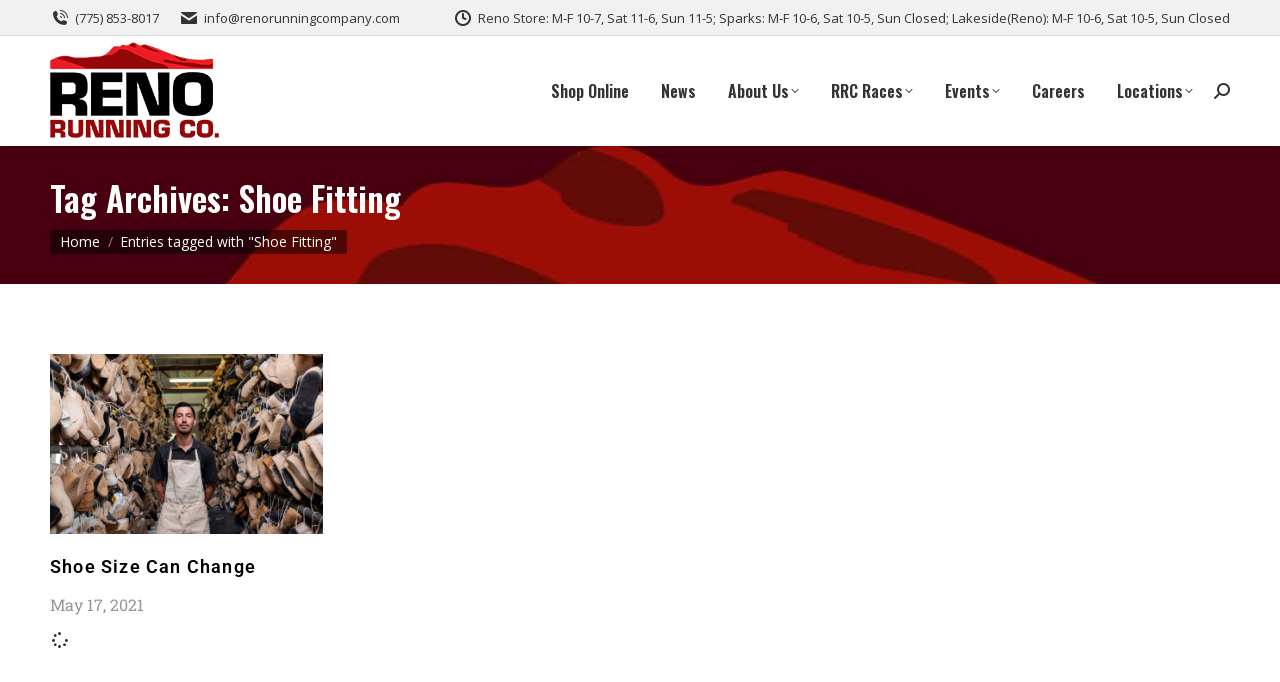

--- FILE ---
content_type: text/html; charset=UTF-8
request_url: https://renorunningcompany.com/tag/shoe-fitting/
body_size: 22213
content:
<!DOCTYPE html>
<!--[if !(IE 6) | !(IE 7) | !(IE 8)  ]><!-->
<html lang="en-US" class="no-js">
<!--<![endif]-->
<head>
	<meta charset="UTF-8" />
<script>
var gform;gform||(document.addEventListener("gform_main_scripts_loaded",function(){gform.scriptsLoaded=!0}),document.addEventListener("gform/theme/scripts_loaded",function(){gform.themeScriptsLoaded=!0}),window.addEventListener("DOMContentLoaded",function(){gform.domLoaded=!0}),gform={domLoaded:!1,scriptsLoaded:!1,themeScriptsLoaded:!1,isFormEditor:()=>"function"==typeof InitializeEditor,callIfLoaded:function(o){return!(!gform.domLoaded||!gform.scriptsLoaded||!gform.themeScriptsLoaded&&!gform.isFormEditor()||(gform.isFormEditor()&&console.warn("The use of gform.initializeOnLoaded() is deprecated in the form editor context and will be removed in Gravity Forms 3.1."),o(),0))},initializeOnLoaded:function(o){gform.callIfLoaded(o)||(document.addEventListener("gform_main_scripts_loaded",()=>{gform.scriptsLoaded=!0,gform.callIfLoaded(o)}),document.addEventListener("gform/theme/scripts_loaded",()=>{gform.themeScriptsLoaded=!0,gform.callIfLoaded(o)}),window.addEventListener("DOMContentLoaded",()=>{gform.domLoaded=!0,gform.callIfLoaded(o)}))},hooks:{action:{},filter:{}},addAction:function(o,r,e,t){gform.addHook("action",o,r,e,t)},addFilter:function(o,r,e,t){gform.addHook("filter",o,r,e,t)},doAction:function(o){gform.doHook("action",o,arguments)},applyFilters:function(o){return gform.doHook("filter",o,arguments)},removeAction:function(o,r){gform.removeHook("action",o,r)},removeFilter:function(o,r,e){gform.removeHook("filter",o,r,e)},addHook:function(o,r,e,t,n){null==gform.hooks[o][r]&&(gform.hooks[o][r]=[]);var d=gform.hooks[o][r];null==n&&(n=r+"_"+d.length),gform.hooks[o][r].push({tag:n,callable:e,priority:t=null==t?10:t})},doHook:function(r,o,e){var t;if(e=Array.prototype.slice.call(e,1),null!=gform.hooks[r][o]&&((o=gform.hooks[r][o]).sort(function(o,r){return o.priority-r.priority}),o.forEach(function(o){"function"!=typeof(t=o.callable)&&(t=window[t]),"action"==r?t.apply(null,e):e[0]=t.apply(null,e)})),"filter"==r)return e[0]},removeHook:function(o,r,t,n){var e;null!=gform.hooks[o][r]&&(e=(e=gform.hooks[o][r]).filter(function(o,r,e){return!!(null!=n&&n!=o.tag||null!=t&&t!=o.priority)}),gform.hooks[o][r]=e)}});
</script>

				<meta name="viewport" content="width=device-width, initial-scale=1, maximum-scale=1, user-scalable=0"/>
				<link rel="profile" href="https://gmpg.org/xfn/11" />
	<meta name='robots' content='index, follow, max-image-preview:large, max-snippet:-1, max-video-preview:-1' />
	<style>img:is([sizes="auto" i], [sizes^="auto," i]) { contain-intrinsic-size: 3000px 1500px }</style>
	
	<!-- This site is optimized with the Yoast SEO plugin v26.7 - https://yoast.com/wordpress/plugins/seo/ -->
	<title>Shoe Fitting Archives - Reno Running Company</title>
	<link rel="canonical" href="https://renorunningcompany.com/tag/shoe-fitting/" />
	<meta property="og:locale" content="en_US" />
	<meta property="og:type" content="article" />
	<meta property="og:title" content="Shoe Fitting Archives - Reno Running Company" />
	<meta property="og:url" content="https://renorunningcompany.com/tag/shoe-fitting/" />
	<meta property="og:site_name" content="Reno Running Company" />
	<meta name="twitter:card" content="summary_large_image" />
	<script type="application/ld+json" class="yoast-schema-graph">{"@context":"https://schema.org","@graph":[{"@type":"CollectionPage","@id":"https://renorunningcompany.com/tag/shoe-fitting/","url":"https://renorunningcompany.com/tag/shoe-fitting/","name":"Shoe Fitting Archives - Reno Running Company","isPartOf":{"@id":"https://renorunningcompany.com/#website"},"primaryImageOfPage":{"@id":"https://renorunningcompany.com/tag/shoe-fitting/#primaryimage"},"image":{"@id":"https://renorunningcompany.com/tag/shoe-fitting/#primaryimage"},"thumbnailUrl":"https://renorunningcompany.com/wp-content/uploads/2021/05/Shoe-Lasts-scaled.jpg","breadcrumb":{"@id":"https://renorunningcompany.com/tag/shoe-fitting/#breadcrumb"},"inLanguage":"en-US"},{"@type":"ImageObject","inLanguage":"en-US","@id":"https://renorunningcompany.com/tag/shoe-fitting/#primaryimage","url":"https://renorunningcompany.com/wp-content/uploads/2021/05/Shoe-Lasts-scaled.jpg","contentUrl":"https://renorunningcompany.com/wp-content/uploads/2021/05/Shoe-Lasts-scaled.jpg","width":2560,"height":1708},{"@type":"BreadcrumbList","@id":"https://renorunningcompany.com/tag/shoe-fitting/#breadcrumb","itemListElement":[{"@type":"ListItem","position":1,"name":"Reno Running Company","item":"https://renorunningcompany.com/"},{"@type":"ListItem","position":2,"name":"Shoe Fitting"}]},{"@type":"WebSite","@id":"https://renorunningcompany.com/#website","url":"https://renorunningcompany.com/","name":"Reno Running Company","description":"Run Happy Reno","publisher":{"@id":"https://renorunningcompany.com/#organization"},"potentialAction":[{"@type":"SearchAction","target":{"@type":"EntryPoint","urlTemplate":"https://renorunningcompany.com/?s={search_term_string}"},"query-input":{"@type":"PropertyValueSpecification","valueRequired":true,"valueName":"search_term_string"}}],"inLanguage":"en-US"},{"@type":"Organization","@id":"https://renorunningcompany.com/#organization","name":"Reno Running Company","url":"https://renorunningcompany.com/","logo":{"@type":"ImageObject","inLanguage":"en-US","@id":"https://renorunningcompany.com/#/schema/logo/image/","url":"https://renorunningcompany.com/wp-content/uploads/2024/01/RRC-Logo-100pxTransparent.png","contentUrl":"https://renorunningcompany.com/wp-content/uploads/2024/01/RRC-Logo-100pxTransparent.png","width":169,"height":100,"caption":"Reno Running Company"},"image":{"@id":"https://renorunningcompany.com/#/schema/logo/image/"}}]}</script>
	<!-- / Yoast SEO plugin. -->


<link rel='dns-prefetch' href='//fonts.googleapis.com' />
<link rel="alternate" type="application/rss+xml" title="Reno Running Company &raquo; Feed" href="https://renorunningcompany.com/feed/" />
<link rel="alternate" type="application/rss+xml" title="Reno Running Company &raquo; Comments Feed" href="https://renorunningcompany.com/comments/feed/" />
<link rel="alternate" type="text/calendar" title="Reno Running Company &raquo; iCal Feed" href="https://renorunningcompany.com/events/?ical=1" />
<link rel="alternate" type="application/rss+xml" title="Reno Running Company &raquo; Shoe Fitting Tag Feed" href="https://renorunningcompany.com/tag/shoe-fitting/feed/" />
<script>
window._wpemojiSettings = {"baseUrl":"https:\/\/s.w.org\/images\/core\/emoji\/16.0.1\/72x72\/","ext":".png","svgUrl":"https:\/\/s.w.org\/images\/core\/emoji\/16.0.1\/svg\/","svgExt":".svg","source":{"concatemoji":"https:\/\/renorunningcompany.com\/wp-includes\/js\/wp-emoji-release.min.js?ver=6.8.2"}};
/*! This file is auto-generated */
!function(s,n){var o,i,e;function c(e){try{var t={supportTests:e,timestamp:(new Date).valueOf()};sessionStorage.setItem(o,JSON.stringify(t))}catch(e){}}function p(e,t,n){e.clearRect(0,0,e.canvas.width,e.canvas.height),e.fillText(t,0,0);var t=new Uint32Array(e.getImageData(0,0,e.canvas.width,e.canvas.height).data),a=(e.clearRect(0,0,e.canvas.width,e.canvas.height),e.fillText(n,0,0),new Uint32Array(e.getImageData(0,0,e.canvas.width,e.canvas.height).data));return t.every(function(e,t){return e===a[t]})}function u(e,t){e.clearRect(0,0,e.canvas.width,e.canvas.height),e.fillText(t,0,0);for(var n=e.getImageData(16,16,1,1),a=0;a<n.data.length;a++)if(0!==n.data[a])return!1;return!0}function f(e,t,n,a){switch(t){case"flag":return n(e,"\ud83c\udff3\ufe0f\u200d\u26a7\ufe0f","\ud83c\udff3\ufe0f\u200b\u26a7\ufe0f")?!1:!n(e,"\ud83c\udde8\ud83c\uddf6","\ud83c\udde8\u200b\ud83c\uddf6")&&!n(e,"\ud83c\udff4\udb40\udc67\udb40\udc62\udb40\udc65\udb40\udc6e\udb40\udc67\udb40\udc7f","\ud83c\udff4\u200b\udb40\udc67\u200b\udb40\udc62\u200b\udb40\udc65\u200b\udb40\udc6e\u200b\udb40\udc67\u200b\udb40\udc7f");case"emoji":return!a(e,"\ud83e\udedf")}return!1}function g(e,t,n,a){var r="undefined"!=typeof WorkerGlobalScope&&self instanceof WorkerGlobalScope?new OffscreenCanvas(300,150):s.createElement("canvas"),o=r.getContext("2d",{willReadFrequently:!0}),i=(o.textBaseline="top",o.font="600 32px Arial",{});return e.forEach(function(e){i[e]=t(o,e,n,a)}),i}function t(e){var t=s.createElement("script");t.src=e,t.defer=!0,s.head.appendChild(t)}"undefined"!=typeof Promise&&(o="wpEmojiSettingsSupports",i=["flag","emoji"],n.supports={everything:!0,everythingExceptFlag:!0},e=new Promise(function(e){s.addEventListener("DOMContentLoaded",e,{once:!0})}),new Promise(function(t){var n=function(){try{var e=JSON.parse(sessionStorage.getItem(o));if("object"==typeof e&&"number"==typeof e.timestamp&&(new Date).valueOf()<e.timestamp+604800&&"object"==typeof e.supportTests)return e.supportTests}catch(e){}return null}();if(!n){if("undefined"!=typeof Worker&&"undefined"!=typeof OffscreenCanvas&&"undefined"!=typeof URL&&URL.createObjectURL&&"undefined"!=typeof Blob)try{var e="postMessage("+g.toString()+"("+[JSON.stringify(i),f.toString(),p.toString(),u.toString()].join(",")+"));",a=new Blob([e],{type:"text/javascript"}),r=new Worker(URL.createObjectURL(a),{name:"wpTestEmojiSupports"});return void(r.onmessage=function(e){c(n=e.data),r.terminate(),t(n)})}catch(e){}c(n=g(i,f,p,u))}t(n)}).then(function(e){for(var t in e)n.supports[t]=e[t],n.supports.everything=n.supports.everything&&n.supports[t],"flag"!==t&&(n.supports.everythingExceptFlag=n.supports.everythingExceptFlag&&n.supports[t]);n.supports.everythingExceptFlag=n.supports.everythingExceptFlag&&!n.supports.flag,n.DOMReady=!1,n.readyCallback=function(){n.DOMReady=!0}}).then(function(){return e}).then(function(){var e;n.supports.everything||(n.readyCallback(),(e=n.source||{}).concatemoji?t(e.concatemoji):e.wpemoji&&e.twemoji&&(t(e.twemoji),t(e.wpemoji)))}))}((window,document),window._wpemojiSettings);
</script>
<link rel='stylesheet' id='tribe-events-pro-mini-calendar-block-styles-css' href='https://renorunningcompany.com/wp-content/plugins/events-calendar-pro/build/css/tribe-events-pro-mini-calendar-block.css?ver=7.7.11' media='all' />
<link rel='stylesheet' id='tec-variables-skeleton-css' href='https://renorunningcompany.com/wp-content/plugins/the-events-calendar/common/build/css/variables-skeleton.css?ver=6.10.1' media='all' />
<link rel='stylesheet' id='tec-variables-full-css' href='https://renorunningcompany.com/wp-content/plugins/the-events-calendar/common/build/css/variables-full.css?ver=6.10.1' media='all' />
<link rel='stylesheet' id='tribe-events-v2-virtual-single-block-css' href='https://renorunningcompany.com/wp-content/plugins/events-calendar-pro/build/css/events-virtual-single-block.css?ver=7.7.11' media='all' />
<link rel='stylesheet' id='sbi_styles-css' href='https://renorunningcompany.com/wp-content/plugins/instagram-feed/css/sbi-styles.min.css?ver=6.10.0' media='all' />
<style id='wp-emoji-styles-inline-css'>

	img.wp-smiley, img.emoji {
		display: inline !important;
		border: none !important;
		box-shadow: none !important;
		height: 1em !important;
		width: 1em !important;
		margin: 0 0.07em !important;
		vertical-align: -0.1em !important;
		background: none !important;
		padding: 0 !important;
	}
</style>
<link rel='stylesheet' id='wp-block-library-css' href='https://renorunningcompany.com/wp-includes/css/dist/block-library/style.min.css?ver=6.8.2' media='all' />
<style id='wp-block-library-theme-inline-css'>
.wp-block-audio :where(figcaption){color:#555;font-size:13px;text-align:center}.is-dark-theme .wp-block-audio :where(figcaption){color:#ffffffa6}.wp-block-audio{margin:0 0 1em}.wp-block-code{border:1px solid #ccc;border-radius:4px;font-family:Menlo,Consolas,monaco,monospace;padding:.8em 1em}.wp-block-embed :where(figcaption){color:#555;font-size:13px;text-align:center}.is-dark-theme .wp-block-embed :where(figcaption){color:#ffffffa6}.wp-block-embed{margin:0 0 1em}.blocks-gallery-caption{color:#555;font-size:13px;text-align:center}.is-dark-theme .blocks-gallery-caption{color:#ffffffa6}:root :where(.wp-block-image figcaption){color:#555;font-size:13px;text-align:center}.is-dark-theme :root :where(.wp-block-image figcaption){color:#ffffffa6}.wp-block-image{margin:0 0 1em}.wp-block-pullquote{border-bottom:4px solid;border-top:4px solid;color:currentColor;margin-bottom:1.75em}.wp-block-pullquote cite,.wp-block-pullquote footer,.wp-block-pullquote__citation{color:currentColor;font-size:.8125em;font-style:normal;text-transform:uppercase}.wp-block-quote{border-left:.25em solid;margin:0 0 1.75em;padding-left:1em}.wp-block-quote cite,.wp-block-quote footer{color:currentColor;font-size:.8125em;font-style:normal;position:relative}.wp-block-quote:where(.has-text-align-right){border-left:none;border-right:.25em solid;padding-left:0;padding-right:1em}.wp-block-quote:where(.has-text-align-center){border:none;padding-left:0}.wp-block-quote.is-large,.wp-block-quote.is-style-large,.wp-block-quote:where(.is-style-plain){border:none}.wp-block-search .wp-block-search__label{font-weight:700}.wp-block-search__button{border:1px solid #ccc;padding:.375em .625em}:where(.wp-block-group.has-background){padding:1.25em 2.375em}.wp-block-separator.has-css-opacity{opacity:.4}.wp-block-separator{border:none;border-bottom:2px solid;margin-left:auto;margin-right:auto}.wp-block-separator.has-alpha-channel-opacity{opacity:1}.wp-block-separator:not(.is-style-wide):not(.is-style-dots){width:100px}.wp-block-separator.has-background:not(.is-style-dots){border-bottom:none;height:1px}.wp-block-separator.has-background:not(.is-style-wide):not(.is-style-dots){height:2px}.wp-block-table{margin:0 0 1em}.wp-block-table td,.wp-block-table th{word-break:normal}.wp-block-table :where(figcaption){color:#555;font-size:13px;text-align:center}.is-dark-theme .wp-block-table :where(figcaption){color:#ffffffa6}.wp-block-video :where(figcaption){color:#555;font-size:13px;text-align:center}.is-dark-theme .wp-block-video :where(figcaption){color:#ffffffa6}.wp-block-video{margin:0 0 1em}:root :where(.wp-block-template-part.has-background){margin-bottom:0;margin-top:0;padding:1.25em 2.375em}
</style>
<style id='classic-theme-styles-inline-css'>
/*! This file is auto-generated */
.wp-block-button__link{color:#fff;background-color:#32373c;border-radius:9999px;box-shadow:none;text-decoration:none;padding:calc(.667em + 2px) calc(1.333em + 2px);font-size:1.125em}.wp-block-file__button{background:#32373c;color:#fff;text-decoration:none}
</style>
<style id='global-styles-inline-css'>
:root{--wp--preset--aspect-ratio--square: 1;--wp--preset--aspect-ratio--4-3: 4/3;--wp--preset--aspect-ratio--3-4: 3/4;--wp--preset--aspect-ratio--3-2: 3/2;--wp--preset--aspect-ratio--2-3: 2/3;--wp--preset--aspect-ratio--16-9: 16/9;--wp--preset--aspect-ratio--9-16: 9/16;--wp--preset--color--black: #000000;--wp--preset--color--cyan-bluish-gray: #abb8c3;--wp--preset--color--white: #FFF;--wp--preset--color--pale-pink: #f78da7;--wp--preset--color--vivid-red: #cf2e2e;--wp--preset--color--luminous-vivid-orange: #ff6900;--wp--preset--color--luminous-vivid-amber: #fcb900;--wp--preset--color--light-green-cyan: #7bdcb5;--wp--preset--color--vivid-green-cyan: #00d084;--wp--preset--color--pale-cyan-blue: #8ed1fc;--wp--preset--color--vivid-cyan-blue: #0693e3;--wp--preset--color--vivid-purple: #9b51e0;--wp--preset--color--accent: #bc011a;--wp--preset--color--dark-gray: #111;--wp--preset--color--light-gray: #767676;--wp--preset--gradient--vivid-cyan-blue-to-vivid-purple: linear-gradient(135deg,rgba(6,147,227,1) 0%,rgb(155,81,224) 100%);--wp--preset--gradient--light-green-cyan-to-vivid-green-cyan: linear-gradient(135deg,rgb(122,220,180) 0%,rgb(0,208,130) 100%);--wp--preset--gradient--luminous-vivid-amber-to-luminous-vivid-orange: linear-gradient(135deg,rgba(252,185,0,1) 0%,rgba(255,105,0,1) 100%);--wp--preset--gradient--luminous-vivid-orange-to-vivid-red: linear-gradient(135deg,rgba(255,105,0,1) 0%,rgb(207,46,46) 100%);--wp--preset--gradient--very-light-gray-to-cyan-bluish-gray: linear-gradient(135deg,rgb(238,238,238) 0%,rgb(169,184,195) 100%);--wp--preset--gradient--cool-to-warm-spectrum: linear-gradient(135deg,rgb(74,234,220) 0%,rgb(151,120,209) 20%,rgb(207,42,186) 40%,rgb(238,44,130) 60%,rgb(251,105,98) 80%,rgb(254,248,76) 100%);--wp--preset--gradient--blush-light-purple: linear-gradient(135deg,rgb(255,206,236) 0%,rgb(152,150,240) 100%);--wp--preset--gradient--blush-bordeaux: linear-gradient(135deg,rgb(254,205,165) 0%,rgb(254,45,45) 50%,rgb(107,0,62) 100%);--wp--preset--gradient--luminous-dusk: linear-gradient(135deg,rgb(255,203,112) 0%,rgb(199,81,192) 50%,rgb(65,88,208) 100%);--wp--preset--gradient--pale-ocean: linear-gradient(135deg,rgb(255,245,203) 0%,rgb(182,227,212) 50%,rgb(51,167,181) 100%);--wp--preset--gradient--electric-grass: linear-gradient(135deg,rgb(202,248,128) 0%,rgb(113,206,126) 100%);--wp--preset--gradient--midnight: linear-gradient(135deg,rgb(2,3,129) 0%,rgb(40,116,252) 100%);--wp--preset--font-size--small: 13px;--wp--preset--font-size--medium: 20px;--wp--preset--font-size--large: 36px;--wp--preset--font-size--x-large: 42px;--wp--preset--spacing--20: 0.44rem;--wp--preset--spacing--30: 0.67rem;--wp--preset--spacing--40: 1rem;--wp--preset--spacing--50: 1.5rem;--wp--preset--spacing--60: 2.25rem;--wp--preset--spacing--70: 3.38rem;--wp--preset--spacing--80: 5.06rem;--wp--preset--shadow--natural: 6px 6px 9px rgba(0, 0, 0, 0.2);--wp--preset--shadow--deep: 12px 12px 50px rgba(0, 0, 0, 0.4);--wp--preset--shadow--sharp: 6px 6px 0px rgba(0, 0, 0, 0.2);--wp--preset--shadow--outlined: 6px 6px 0px -3px rgba(255, 255, 255, 1), 6px 6px rgba(0, 0, 0, 1);--wp--preset--shadow--crisp: 6px 6px 0px rgba(0, 0, 0, 1);}:where(.is-layout-flex){gap: 0.5em;}:where(.is-layout-grid){gap: 0.5em;}body .is-layout-flex{display: flex;}.is-layout-flex{flex-wrap: wrap;align-items: center;}.is-layout-flex > :is(*, div){margin: 0;}body .is-layout-grid{display: grid;}.is-layout-grid > :is(*, div){margin: 0;}:where(.wp-block-columns.is-layout-flex){gap: 2em;}:where(.wp-block-columns.is-layout-grid){gap: 2em;}:where(.wp-block-post-template.is-layout-flex){gap: 1.25em;}:where(.wp-block-post-template.is-layout-grid){gap: 1.25em;}.has-black-color{color: var(--wp--preset--color--black) !important;}.has-cyan-bluish-gray-color{color: var(--wp--preset--color--cyan-bluish-gray) !important;}.has-white-color{color: var(--wp--preset--color--white) !important;}.has-pale-pink-color{color: var(--wp--preset--color--pale-pink) !important;}.has-vivid-red-color{color: var(--wp--preset--color--vivid-red) !important;}.has-luminous-vivid-orange-color{color: var(--wp--preset--color--luminous-vivid-orange) !important;}.has-luminous-vivid-amber-color{color: var(--wp--preset--color--luminous-vivid-amber) !important;}.has-light-green-cyan-color{color: var(--wp--preset--color--light-green-cyan) !important;}.has-vivid-green-cyan-color{color: var(--wp--preset--color--vivid-green-cyan) !important;}.has-pale-cyan-blue-color{color: var(--wp--preset--color--pale-cyan-blue) !important;}.has-vivid-cyan-blue-color{color: var(--wp--preset--color--vivid-cyan-blue) !important;}.has-vivid-purple-color{color: var(--wp--preset--color--vivid-purple) !important;}.has-black-background-color{background-color: var(--wp--preset--color--black) !important;}.has-cyan-bluish-gray-background-color{background-color: var(--wp--preset--color--cyan-bluish-gray) !important;}.has-white-background-color{background-color: var(--wp--preset--color--white) !important;}.has-pale-pink-background-color{background-color: var(--wp--preset--color--pale-pink) !important;}.has-vivid-red-background-color{background-color: var(--wp--preset--color--vivid-red) !important;}.has-luminous-vivid-orange-background-color{background-color: var(--wp--preset--color--luminous-vivid-orange) !important;}.has-luminous-vivid-amber-background-color{background-color: var(--wp--preset--color--luminous-vivid-amber) !important;}.has-light-green-cyan-background-color{background-color: var(--wp--preset--color--light-green-cyan) !important;}.has-vivid-green-cyan-background-color{background-color: var(--wp--preset--color--vivid-green-cyan) !important;}.has-pale-cyan-blue-background-color{background-color: var(--wp--preset--color--pale-cyan-blue) !important;}.has-vivid-cyan-blue-background-color{background-color: var(--wp--preset--color--vivid-cyan-blue) !important;}.has-vivid-purple-background-color{background-color: var(--wp--preset--color--vivid-purple) !important;}.has-black-border-color{border-color: var(--wp--preset--color--black) !important;}.has-cyan-bluish-gray-border-color{border-color: var(--wp--preset--color--cyan-bluish-gray) !important;}.has-white-border-color{border-color: var(--wp--preset--color--white) !important;}.has-pale-pink-border-color{border-color: var(--wp--preset--color--pale-pink) !important;}.has-vivid-red-border-color{border-color: var(--wp--preset--color--vivid-red) !important;}.has-luminous-vivid-orange-border-color{border-color: var(--wp--preset--color--luminous-vivid-orange) !important;}.has-luminous-vivid-amber-border-color{border-color: var(--wp--preset--color--luminous-vivid-amber) !important;}.has-light-green-cyan-border-color{border-color: var(--wp--preset--color--light-green-cyan) !important;}.has-vivid-green-cyan-border-color{border-color: var(--wp--preset--color--vivid-green-cyan) !important;}.has-pale-cyan-blue-border-color{border-color: var(--wp--preset--color--pale-cyan-blue) !important;}.has-vivid-cyan-blue-border-color{border-color: var(--wp--preset--color--vivid-cyan-blue) !important;}.has-vivid-purple-border-color{border-color: var(--wp--preset--color--vivid-purple) !important;}.has-vivid-cyan-blue-to-vivid-purple-gradient-background{background: var(--wp--preset--gradient--vivid-cyan-blue-to-vivid-purple) !important;}.has-light-green-cyan-to-vivid-green-cyan-gradient-background{background: var(--wp--preset--gradient--light-green-cyan-to-vivid-green-cyan) !important;}.has-luminous-vivid-amber-to-luminous-vivid-orange-gradient-background{background: var(--wp--preset--gradient--luminous-vivid-amber-to-luminous-vivid-orange) !important;}.has-luminous-vivid-orange-to-vivid-red-gradient-background{background: var(--wp--preset--gradient--luminous-vivid-orange-to-vivid-red) !important;}.has-very-light-gray-to-cyan-bluish-gray-gradient-background{background: var(--wp--preset--gradient--very-light-gray-to-cyan-bluish-gray) !important;}.has-cool-to-warm-spectrum-gradient-background{background: var(--wp--preset--gradient--cool-to-warm-spectrum) !important;}.has-blush-light-purple-gradient-background{background: var(--wp--preset--gradient--blush-light-purple) !important;}.has-blush-bordeaux-gradient-background{background: var(--wp--preset--gradient--blush-bordeaux) !important;}.has-luminous-dusk-gradient-background{background: var(--wp--preset--gradient--luminous-dusk) !important;}.has-pale-ocean-gradient-background{background: var(--wp--preset--gradient--pale-ocean) !important;}.has-electric-grass-gradient-background{background: var(--wp--preset--gradient--electric-grass) !important;}.has-midnight-gradient-background{background: var(--wp--preset--gradient--midnight) !important;}.has-small-font-size{font-size: var(--wp--preset--font-size--small) !important;}.has-medium-font-size{font-size: var(--wp--preset--font-size--medium) !important;}.has-large-font-size{font-size: var(--wp--preset--font-size--large) !important;}.has-x-large-font-size{font-size: var(--wp--preset--font-size--x-large) !important;}
:where(.wp-block-post-template.is-layout-flex){gap: 1.25em;}:where(.wp-block-post-template.is-layout-grid){gap: 1.25em;}
:where(.wp-block-columns.is-layout-flex){gap: 2em;}:where(.wp-block-columns.is-layout-grid){gap: 2em;}
:root :where(.wp-block-pullquote){font-size: 1.5em;line-height: 1.6;}
</style>
<link rel='stylesheet' id='float-menu-css' href='https://renorunningcompany.com/wp-content/plugins/float-menu/public/assets/css/style.min.css?ver=7.2.2' media='all' />
<link rel='stylesheet' id='float-menu-fontawesome-css' href='https://renorunningcompany.com/wp-content/plugins/float-menu/vendors/fontawesome/css/all.min.css?ver=7.1' media='all' />
<link rel='stylesheet' id='guest_author_styles-css' href='https://renorunningcompany.com/wp-content/plugins/guest-author-name-premium/assets/guest-author.css?ver=1.0.2' media='all' />
<link rel='stylesheet' id='tribe-events-v2-single-skeleton-css' href='https://renorunningcompany.com/wp-content/plugins/the-events-calendar/build/css/tribe-events-single-skeleton.css?ver=6.15.13' media='all' />
<link rel='stylesheet' id='tribe-events-v2-single-skeleton-full-css' href='https://renorunningcompany.com/wp-content/plugins/the-events-calendar/build/css/tribe-events-single-full.css?ver=6.15.13' media='all' />
<link rel='stylesheet' id='tec-events-elementor-widgets-base-styles-css' href='https://renorunningcompany.com/wp-content/plugins/the-events-calendar/build/css/integrations/plugins/elementor/widgets/widget-base.css?ver=6.15.13' media='all' />
<link rel='stylesheet' id='the7-font-css' href='https://renorunningcompany.com/wp-content/themes/dt-the7/fonts/icomoon-the7-font/icomoon-the7-font.min.css?ver=14.0.1.1' media='all' />
<link rel='stylesheet' id='elementor-frontend-css' href='https://renorunningcompany.com/wp-content/plugins/elementor/assets/css/frontend.min.css?ver=3.34.1' media='all' />
<link rel='stylesheet' id='widget-heading-css' href='https://renorunningcompany.com/wp-content/plugins/elementor/assets/css/widget-heading.min.css?ver=3.34.1' media='all' />
<link rel='stylesheet' id='widget-social-icons-css' href='https://renorunningcompany.com/wp-content/plugins/elementor/assets/css/widget-social-icons.min.css?ver=3.34.1' media='all' />
<link rel='stylesheet' id='e-apple-webkit-css' href='https://renorunningcompany.com/wp-content/plugins/elementor/assets/css/conditionals/apple-webkit.min.css?ver=3.34.1' media='all' />
<link rel='stylesheet' id='the7_horizontal-menu-css' href='https://renorunningcompany.com/wp-content/themes/dt-the7/css/compatibility/elementor/the7-horizontal-menu-widget.min.css?ver=14.0.1.1' media='all' />
<link rel='stylesheet' id='widget-posts-css' href='https://renorunningcompany.com/wp-content/plugins/elementor-pro/assets/css/widget-posts.min.css?ver=3.34.0' media='all' />
<link rel='stylesheet' id='elementor-icons-css' href='https://renorunningcompany.com/wp-content/plugins/elementor/assets/lib/eicons/css/elementor-icons.min.css?ver=5.45.0' media='all' />
<link rel='stylesheet' id='elementor-post-1817-css' href='https://renorunningcompany.com/wp-content/uploads/elementor/css/post-1817.css?ver=1767808659' media='all' />
<link rel='stylesheet' id='wpdt-elementor-widget-font-css' href='https://renorunningcompany.com/wp-content/plugins/wpdatatables/integrations/page_builders/elementor/css/style.css?ver=6.4.0.3' media='all' />
<link rel='stylesheet' id='sbistyles-css' href='https://renorunningcompany.com/wp-content/plugins/instagram-feed/css/sbi-styles.min.css?ver=6.10.0' media='all' />
<link rel='stylesheet' id='elementor-post-3797-css' href='https://renorunningcompany.com/wp-content/uploads/elementor/css/post-3797.css?ver=1767808660' media='all' />
<link rel='stylesheet' id='elementor-post-3101-css' href='https://renorunningcompany.com/wp-content/uploads/elementor/css/post-3101.css?ver=1767808825' media='all' />
<link rel='stylesheet' id='dt-web-fonts-css' href='https://fonts.googleapis.com/css?family=Open+Sans:400,600,700%7CRoboto:400,600,700%7COswald:400,600,700' media='all' />
<link rel='stylesheet' id='dt-main-css' href='https://renorunningcompany.com/wp-content/themes/dt-the7/css/main.min.css?ver=14.0.1.1' media='all' />
<style id='dt-main-inline-css'>
body #load {
  display: block;
  height: 100%;
  overflow: hidden;
  position: fixed;
  width: 100%;
  z-index: 9901;
  opacity: 1;
  visibility: visible;
  transition: all .35s ease-out;
}
.load-wrap {
  width: 100%;
  height: 100%;
  background-position: center center;
  background-repeat: no-repeat;
  text-align: center;
  display: -ms-flexbox;
  display: -ms-flex;
  display: flex;
  -ms-align-items: center;
  -ms-flex-align: center;
  align-items: center;
  -ms-flex-flow: column wrap;
  flex-flow: column wrap;
  -ms-flex-pack: center;
  -ms-justify-content: center;
  justify-content: center;
}
.load-wrap > svg {
  position: absolute;
  top: 50%;
  left: 50%;
  transform: translate(-50%,-50%);
}
#load {
  background: var(--the7-elementor-beautiful-loading-bg,#ffffff);
  --the7-beautiful-spinner-color2: var(--the7-beautiful-spinner-color,rgba(51,51,51,0.25));
}

</style>
<link rel='stylesheet' id='the7-custom-scrollbar-css' href='https://renorunningcompany.com/wp-content/themes/dt-the7/lib/custom-scrollbar/custom-scrollbar.min.css?ver=14.0.1.1' media='all' />
<link rel='stylesheet' id='the7-css-vars-css' href='https://renorunningcompany.com/wp-content/uploads/the7-css/css-vars.css?ver=7ca0313b0e15' media='all' />
<link rel='stylesheet' id='dt-custom-css' href='https://renorunningcompany.com/wp-content/uploads/the7-css/custom.css?ver=7ca0313b0e15' media='all' />
<link rel='stylesheet' id='dt-media-css' href='https://renorunningcompany.com/wp-content/uploads/the7-css/media.css?ver=7ca0313b0e15' media='all' />
<link rel='stylesheet' id='the7-mega-menu-css' href='https://renorunningcompany.com/wp-content/uploads/the7-css/mega-menu.css?ver=7ca0313b0e15' media='all' />
<link rel='stylesheet' id='the7-elements-css' href='https://renorunningcompany.com/wp-content/uploads/the7-css/post-type-dynamic.css?ver=7ca0313b0e15' media='all' />
<link rel='stylesheet' id='style-css' href='https://renorunningcompany.com/wp-content/themes/dt-the7/style.css?ver=14.0.1.1' media='all' />
<link rel='stylesheet' id='the7-elementor-global-css' href='https://renorunningcompany.com/wp-content/themes/dt-the7/css/compatibility/elementor/elementor-global.min.css?ver=14.0.1.1' media='all' />
<link rel='stylesheet' id='elementor-gf-local-roboto-css' href='https://renorunningcompany.com/wp-content/uploads/elementor/google-fonts/css/roboto.css?ver=1744316424' media='all' />
<link rel='stylesheet' id='elementor-gf-local-robotoslab-css' href='https://renorunningcompany.com/wp-content/uploads/elementor/google-fonts/css/robotoslab.css?ver=1744316430' media='all' />
<link rel='stylesheet' id='elementor-icons-shared-0-css' href='https://renorunningcompany.com/wp-content/plugins/elementor/assets/lib/font-awesome/css/fontawesome.min.css?ver=5.15.3' media='all' />
<link rel='stylesheet' id='elementor-icons-fa-brands-css' href='https://renorunningcompany.com/wp-content/plugins/elementor/assets/lib/font-awesome/css/brands.min.css?ver=5.15.3' media='all' />
<link rel='stylesheet' id='elementor-icons-fa-solid-css' href='https://renorunningcompany.com/wp-content/plugins/elementor/assets/lib/font-awesome/css/solid.min.css?ver=5.15.3' media='all' />
<!--n2css--><!--n2js--><script src="https://renorunningcompany.com/wp-includes/js/jquery/jquery.min.js?ver=3.7.1" id="jquery-core-js"></script>
<script src="https://renorunningcompany.com/wp-includes/js/jquery/jquery-migrate.min.js?ver=3.4.1" id="jquery-migrate-js"></script>
<script id="dt-above-fold-js-extra">
var dtLocal = {"themeUrl":"https:\/\/renorunningcompany.com\/wp-content\/themes\/dt-the7","passText":"To view this protected post, enter the password below:","moreButtonText":{"loading":"Loading...","loadMore":"Load more"},"postID":"2127","ajaxurl":"https:\/\/renorunningcompany.com\/wp-admin\/admin-ajax.php","REST":{"baseUrl":"https:\/\/renorunningcompany.com\/wp-json\/the7\/v1","endpoints":{"sendMail":"\/send-mail"}},"contactMessages":{"required":"One or more fields have an error. Please check and try again.","terms":"Please accept the privacy policy.","fillTheCaptchaError":"Please, fill the captcha."},"captchaSiteKey":"","ajaxNonce":"19fc88b461","pageData":{"type":"archive","template":"page","layout":null},"themeSettings":{"smoothScroll":"off","lazyLoading":false,"desktopHeader":{"height":110},"ToggleCaptionEnabled":"disabled","ToggleCaption":"Navigation","floatingHeader":{"showAfter":94,"showMenu":true,"height":60,"logo":{"showLogo":true,"html":"<img class=\" preload-me\" src=\"https:\/\/renorunningcompany.com\/wp-content\/uploads\/2024\/01\/RRC-Logo-50pxTransparent.png\" srcset=\"https:\/\/renorunningcompany.com\/wp-content\/uploads\/2024\/01\/RRC-Logo-50pxTransparent.png 84w, https:\/\/renorunningcompany.com\/wp-content\/uploads\/2024\/01\/RRC-Logo-150pxTransparent.png 253w\" width=\"84\" height=\"50\"   sizes=\"84px\" alt=\"Reno Running Company\" \/>","url":"https:\/\/renorunningcompany.com\/"}},"topLine":{"floatingTopLine":{"logo":{"showLogo":false,"html":""}}},"mobileHeader":{"firstSwitchPoint":1079,"secondSwitchPoint":778,"firstSwitchPointHeight":60,"secondSwitchPointHeight":60,"mobileToggleCaptionEnabled":"disabled","mobileToggleCaption":"Menu"},"stickyMobileHeaderFirstSwitch":{"logo":{"html":"<img class=\" preload-me\" src=\"https:\/\/renorunningcompany.com\/wp-content\/uploads\/2024\/01\/RRC-Logo-50pxTransparent.png\" srcset=\"https:\/\/renorunningcompany.com\/wp-content\/uploads\/2024\/01\/RRC-Logo-50pxTransparent.png 84w, https:\/\/renorunningcompany.com\/wp-content\/uploads\/2024\/01\/RRC-Logo-150pxTransparent.png 253w\" width=\"84\" height=\"50\"   sizes=\"84px\" alt=\"Reno Running Company\" \/>"}},"stickyMobileHeaderSecondSwitch":{"logo":{"html":"<img class=\" preload-me\" src=\"https:\/\/renorunningcompany.com\/wp-content\/uploads\/2024\/01\/RRC-Logo-50pxTransparent.png\" srcset=\"https:\/\/renorunningcompany.com\/wp-content\/uploads\/2024\/01\/RRC-Logo-50pxTransparent.png 84w, https:\/\/renorunningcompany.com\/wp-content\/uploads\/2024\/01\/RRC-Logo-150pxTransparent.png 253w\" width=\"84\" height=\"50\"   sizes=\"84px\" alt=\"Reno Running Company\" \/>"}},"sidebar":{"switchPoint":992},"boxedWidth":"1280px"},"elementor":{"settings":{"container_width":1300}}};
var dtShare = {"shareButtonText":{"facebook":"Share on Facebook","twitter":"Share on X","pinterest":"Pin it","linkedin":"Share on Linkedin","whatsapp":"Share on Whatsapp"},"overlayOpacity":"85"};
</script>
<script src="https://renorunningcompany.com/wp-content/themes/dt-the7/js/above-the-fold.min.js?ver=14.0.1.1" id="dt-above-fold-js"></script>
<link rel="https://api.w.org/" href="https://renorunningcompany.com/wp-json/" /><link rel="alternate" title="JSON" type="application/json" href="https://renorunningcompany.com/wp-json/wp/v2/tags/86" /><link rel="EditURI" type="application/rsd+xml" title="RSD" href="https://renorunningcompany.com/xmlrpc.php?rsd" />

		<!-- GA Google Analytics @ https://m0n.co/ga -->
		<script async src="https://www.googletagmanager.com/gtag/js?id=G-8BYFH42K4K"></script>
		<script>
			window.dataLayer = window.dataLayer || [];
			function gtag(){dataLayer.push(arguments);}
			gtag('js', new Date());
			gtag('config', 'G-8BYFH42K4K');
		</script>

	<!-- Google Tag Manager -->
<script>(function(w,d,s,l,i){w[l]=w[l]||[];w[l].push({'gtm.start':
new Date().getTime(),event:'gtm.js'});var f=d.getElementsByTagName(s)[0],
j=d.createElement(s),dl=l!='dataLayer'?'&l='+l:'';j.async=true;j.src=
'https://www.googletagmanager.com/gtm.js?id='+i+dl;f.parentNode.insertBefore(j,f);
})(window,document,'script','dataLayer','GTM-KB6RJJRL');</script>
<!-- End Google Tag Manager -->


<!-- Google Tag Manager -->
<script>(function(w,d,s,l,i){w[l]=w[l]||[];w[l].push({'gtm.start':
new Date().getTime(),event:'gtm.js'});var f=d.getElementsByTagName(s)[0],
j=d.createElement(s),dl=l!='dataLayer'?'&l='+l:'';j.async=true;j.src=
'https://www.googletagmanager.com/gtm.js?id='+i+dl;f.parentNode.insertBefore(j,f);
})(window,document,'script','dataLayer','GTM-M52H77H');</script>
<!-- End Google Tag Manager -->

<meta name="google-site-verification" content="CDpBNrWO3Jdak1d3ivX5EukVlYdBUKoETGA50yWKdaA" /><meta name="google-site-verification" content="IwpP0YJj9fX5nVpOI6MTT8pCjNkWmSxGqh3ybLHLoRM" />
<script type='text/javascript' data-cfasync='false'>window.purechatApi = { l: [], t: [], on: function () { this.l.push(arguments); } }; (function () { var done = false; var script = document.createElement('script'); script.async = true; script.type = 'text/javascript'; script.src = 'https://app.purechat.com/VisitorWidget/WidgetScript'; document.getElementsByTagName('HEAD').item(0).appendChild(script); script.onreadystatechange = script.onload = function (e) { if (!done && (!this.readyState || this.readyState == 'loaded' || this.readyState == 'complete')) { var w = new PCWidget({c: '23cd6ade-bae8-4157-9bc7-39971dd7da34', f: true }); done = true; } }; })();</script>

<meta name="facebook-domain-verification" content="kty0hijhlaaz21fnsmllrypr9ipjfp" />
<div id="fb-root"></div>
<script async defer crossorigin="anonymous" src="https://connect.facebook.net/en_US/sdk.js#xfbml=1&version=v12.0" nonce="6RAKLvC4"></script>

<meta name="msvalidate.01" content="0ED53371560A75336EE8AFE944AC841A" />

<script type="application/ld+json">
{
  "@context": "https://schema.org",
  "@type": "ShoeStore",
  "name": "Reno Running Company",
  "image": "https://renorunningcompany.com/wp-content/uploads/2024/01/RRC-Logo-250pxTransparent.png",
  "@id": "",
  "url": "https://renorunningcompany.com/",
  "telephone": "(775) 853-8017",
  "address": {
    "@type": "PostalAddress",
    "streetAddress": "",
    "addressLocality": "",
    "addressRegion": "NV",
    "postalCode": "",
    "addressCountry": "US"
  }  
}
</script>
<meta name="tec-api-version" content="v1"><meta name="tec-api-origin" content="https://renorunningcompany.com"><link rel="alternate" href="https://renorunningcompany.com/wp-json/tribe/events/v1/events/?tags=shoe-fitting" /><meta name="generator" content="Elementor 3.34.1; settings: css_print_method-external, google_font-enabled, font_display-auto">
<style>
	.page-id-4816 .sponsors .wf-cell.shown:first-child .elementor-image-div,
	.page-id-4784 .sponsors .wf-cell.shown:first-child .elementor-image-div  {
		width: 280px;
	}

</style>
			<style>
				.e-con.e-parent:nth-of-type(n+4):not(.e-lazyloaded):not(.e-no-lazyload),
				.e-con.e-parent:nth-of-type(n+4):not(.e-lazyloaded):not(.e-no-lazyload) * {
					background-image: none !important;
				}
				@media screen and (max-height: 1024px) {
					.e-con.e-parent:nth-of-type(n+3):not(.e-lazyloaded):not(.e-no-lazyload),
					.e-con.e-parent:nth-of-type(n+3):not(.e-lazyloaded):not(.e-no-lazyload) * {
						background-image: none !important;
					}
				}
				@media screen and (max-height: 640px) {
					.e-con.e-parent:nth-of-type(n+2):not(.e-lazyloaded):not(.e-no-lazyload),
					.e-con.e-parent:nth-of-type(n+2):not(.e-lazyloaded):not(.e-no-lazyload) * {
						background-image: none !important;
					}
				}
			</style>
			<script type="text/javascript" id="the7-loader-script">
document.addEventListener("DOMContentLoaded", function(event) {
	var load = document.getElementById("load");
	if(!load.classList.contains('loader-removed')){
		var removeLoading = setTimeout(function() {
			load.className += " loader-removed";
		}, 300);
	}
});
</script>
		<link rel="icon" href="https://renorunningcompany.com/wp-content/uploads/2015/08/RenoRunCo-logo.png" type="image/png" sizes="16x16"/><link rel="icon" href="https://renorunningcompany.com/wp-content/uploads/2015/08/RenoRunCo-logo.png" type="image/png" sizes="32x32"/><style id='the7-custom-inline-css' type='text/css'>
.sub-nav .menu-item i.fa,
.sub-nav .menu-item i.fas,
.sub-nav .menu-item i.far,
.sub-nav .menu-item i.fab {
	text-align: center;
	width: 1.25em;
}

.sidebar-content .widget-title {
	color: #8b120c;
}


.fm-bar.fm-side-space {
	margin-top: 20%!important;
}


/* RACE PAGE LINK COLORS */

.leprechaun-green a {
	color: #037C40;
	font-weight: bold;
}

.journaljog-red a {
	color: #5A0017;
	font-weight: bold;
}

.biggesttext-links a {
	color: #183763;
	font-weight: bold;
}

</style>
</head>
<body id="the7-body" class="archive tag tag-shoe-fitting tag-86 wp-custom-logo wp-embed-responsive wp-theme-dt-the7 the7-core-ver-2.7.12 tribe-no-js dt-responsive-on right-mobile-menu-close-icon ouside-menu-close-icon mobile-hamburger-close-bg-enable mobile-hamburger-close-bg-hover-enable  fade-medium-mobile-menu-close-icon fade-medium-menu-close-icon srcset-enabled btn-flat custom-btn-color custom-btn-hover-color phantom-sticky phantom-shadow-decoration phantom-custom-logo-on sticky-mobile-header top-header first-switch-logo-left first-switch-menu-right second-switch-logo-left second-switch-menu-right right-mobile-menu layzr-loading-on popup-message-style the7-ver-14.0.1.1 elementor-page-3101 elementor-default elementor-kit-1817">
<!-- The7 14.0.1.1 -->
<div id="load" class="spinner-loader">
	<div class="load-wrap"><style type="text/css">
    [class*="the7-spinner-animate-"]{
        animation: spinner-animation 1s cubic-bezier(1,1,1,1) infinite;
        x:46.5px;
        y:40px;
        width:7px;
        height:20px;
        fill:var(--the7-beautiful-spinner-color2);
        opacity: 0.2;
    }
    .the7-spinner-animate-2{
        animation-delay: 0.083s;
    }
    .the7-spinner-animate-3{
        animation-delay: 0.166s;
    }
    .the7-spinner-animate-4{
         animation-delay: 0.25s;
    }
    .the7-spinner-animate-5{
         animation-delay: 0.33s;
    }
    .the7-spinner-animate-6{
         animation-delay: 0.416s;
    }
    .the7-spinner-animate-7{
         animation-delay: 0.5s;
    }
    .the7-spinner-animate-8{
         animation-delay: 0.58s;
    }
    .the7-spinner-animate-9{
         animation-delay: 0.666s;
    }
    .the7-spinner-animate-10{
         animation-delay: 0.75s;
    }
    .the7-spinner-animate-11{
        animation-delay: 0.83s;
    }
    .the7-spinner-animate-12{
        animation-delay: 0.916s;
    }
    @keyframes spinner-animation{
        from {
            opacity: 1;
        }
        to{
            opacity: 0;
        }
    }
</style>
<svg width="75px" height="75px" xmlns="http://www.w3.org/2000/svg" viewBox="0 0 100 100" preserveAspectRatio="xMidYMid">
	<rect class="the7-spinner-animate-1" rx="5" ry="5" transform="rotate(0 50 50) translate(0 -30)"></rect>
	<rect class="the7-spinner-animate-2" rx="5" ry="5" transform="rotate(30 50 50) translate(0 -30)"></rect>
	<rect class="the7-spinner-animate-3" rx="5" ry="5" transform="rotate(60 50 50) translate(0 -30)"></rect>
	<rect class="the7-spinner-animate-4" rx="5" ry="5" transform="rotate(90 50 50) translate(0 -30)"></rect>
	<rect class="the7-spinner-animate-5" rx="5" ry="5" transform="rotate(120 50 50) translate(0 -30)"></rect>
	<rect class="the7-spinner-animate-6" rx="5" ry="5" transform="rotate(150 50 50) translate(0 -30)"></rect>
	<rect class="the7-spinner-animate-7" rx="5" ry="5" transform="rotate(180 50 50) translate(0 -30)"></rect>
	<rect class="the7-spinner-animate-8" rx="5" ry="5" transform="rotate(210 50 50) translate(0 -30)"></rect>
	<rect class="the7-spinner-animate-9" rx="5" ry="5" transform="rotate(240 50 50) translate(0 -30)"></rect>
	<rect class="the7-spinner-animate-10" rx="5" ry="5" transform="rotate(270 50 50) translate(0 -30)"></rect>
	<rect class="the7-spinner-animate-11" rx="5" ry="5" transform="rotate(300 50 50) translate(0 -30)"></rect>
	<rect class="the7-spinner-animate-12" rx="5" ry="5" transform="rotate(330 50 50) translate(0 -30)"></rect>
</svg></div>
</div>
<div id="page" >
	<a class="skip-link screen-reader-text" href="#content">Skip to content</a>

<div class="masthead inline-header right widgets full-height shadow-decoration shadow-mobile-header-decoration small-mobile-menu-icon dt-parent-menu-clickable show-sub-menu-on-hover show-device-logo show-mobile-logo" >

	<div class="top-bar full-width-line top-bar-line-hide">
	<div class="top-bar-bg" ></div>
	<div class="left-widgets mini-widgets"><a href="tel:775-853-8017" class="mini-contacts phone show-on-desktop in-top-bar-left in-top-bar"><i class="fa-fw icomoon-the7-font-the7-phone-06"></i>(775) 853-8017</a><a href="mailto:info@renorunningcompany.com" class="mini-contacts email show-on-desktop in-top-bar-left in-top-bar"><i class="fa-fw the7-mw-icon-mail-bold"></i>info@renorunningcompany.com</a></div><div class="right-widgets mini-widgets"><span class="mini-contacts clock show-on-desktop in-top-bar-left in-top-bar"><i class="fa-fw icomoon-the7-font-the7-clock-01"></i>Reno Store: M-F 10-7, Sat 11-6, Sun 11-5; Sparks: M-F 10-6, Sat 10-5, Sun Closed; Lakeside(Reno): M-F 10-6, Sat 10-5, Sun Closed</span></div></div>

	<header class="header-bar" role="banner">

		<div class="branding">
	<div id="site-title" class="assistive-text">Reno Running Company</div>
	<div id="site-description" class="assistive-text">Run Happy Reno</div>
	<a class="" href="https://renorunningcompany.com/"><img class=" preload-me" src="https://renorunningcompany.com/wp-content/uploads/2024/01/RRC-Logo-100pxTransparent.png" srcset="https://renorunningcompany.com/wp-content/uploads/2024/01/RRC-Logo-100pxTransparent.png 169w, https://renorunningcompany.com/wp-content/uploads/2024/01/RRC-Logo-250pxTransparent.png 422w" width="169" height="100"   sizes="169px" alt="Reno Running Company" /><img class="mobile-logo preload-me" src="https://renorunningcompany.com/wp-content/uploads/2024/01/RRC-Logo-50pxTransparent.png" srcset="https://renorunningcompany.com/wp-content/uploads/2024/01/RRC-Logo-50pxTransparent.png 84w, https://renorunningcompany.com/wp-content/uploads/2024/01/RRC-Logo-150pxTransparent.png 253w" width="84" height="50"   sizes="84px" alt="Reno Running Company" /></a></div>

		<ul id="primary-menu" class="main-nav underline-decoration upwards-line level-arrows-on"><li class="menu-item menu-item-type-custom menu-item-object-custom menu-item-1669 first depth-0"><a href='https://shop.renorunningcompany.com/' data-level='1'><span class="menu-item-text"><span class="menu-text">Shop Online</span></span></a></li> <li class="menu-item menu-item-type-post_type menu-item-object-page menu-item-3107 depth-0"><a href='https://renorunningcompany.com/news/' data-level='1'><span class="menu-item-text"><span class="menu-text">News</span></span></a></li> <li class="menu-item menu-item-type-post_type menu-item-object-page menu-item-has-children menu-item-2847 has-children depth-0"><a href='https://renorunningcompany.com/about-us/' data-level='1' aria-haspopup='true' aria-expanded='false'><span class="menu-item-text"><span class="menu-text">About Us</span></span></a><ul class="sub-nav hover-style-bg level-arrows-on" role="group"><li class="menu-item menu-item-type-post_type menu-item-object-page menu-item-4175 first depth-1"><a href='https://renorunningcompany.com/about-us/' data-level='2'><span class="menu-item-text"><span class="menu-text">Our Story</span></span></a></li> <li class="menu-item menu-item-type-custom menu-item-object-custom menu-item-4176 depth-1"><a href='/about-us/#community-giving' data-level='2'><span class="menu-item-text"><span class="menu-text">Community Giving</span></span></a></li> <li class="menu-item menu-item-type-custom menu-item-object-custom menu-item-4177 depth-1"><a href='/about-us/#meet-the-team' data-level='2'><span class="menu-item-text"><span class="menu-text">Meet The Team</span></span></a></li> <li class="menu-item menu-item-type-post_type menu-item-object-page menu-item-4566 depth-1"><a href='https://renorunningcompany.com/today-we-run-club/' data-level='2'><span class="menu-item-text"><span class="menu-text">Today We Run Club</span></span></a></li> </ul></li> <li class="menu-item menu-item-type-post_type menu-item-object-page menu-item-has-children menu-item-4130 has-children depth-0"><a href='https://renorunningcompany.com/races/' data-level='1' aria-haspopup='true' aria-expanded='false'><span class="menu-item-text"><span class="menu-text">RRC Races</span></span></a><ul class="sub-nav hover-style-bg level-arrows-on" role="group"><li class="menu-item menu-item-type-post_type menu-item-object-page menu-item-5142 first depth-1"><a href='https://renorunningcompany.com/races/' data-level='2'><span class="menu-item-text"><span class="menu-text">RRC Race Schedule</span></span></a></li> <li class="menu-item menu-item-type-post_type menu-item-object-page menu-item-4858 depth-1"><a href='https://renorunningcompany.com/races/biggest-little-half-marathon/' data-level='2'><span class="menu-item-text"><span class="menu-text">Biggest Little Half Marathon, 10K &#038; 5K</span></span></a></li> <li class="menu-item menu-item-type-post_type menu-item-object-page menu-item-4857 depth-1"><a href='https://renorunningcompany.com/races/dirty-wookie-10k/' data-level='2'><span class="menu-item-text"><span class="menu-text">Dirty Wookie 10K &#038; 5K</span></span></a></li> <li class="menu-item menu-item-type-post_type menu-item-object-page menu-item-4014 depth-1"><a href='https://renorunningcompany.com/races/journal-jog/' data-level='2'><span class="menu-item-text"><span class="menu-text">Journal Jog 8K</span></span></a></li> <li class="menu-item menu-item-type-post_type menu-item-object-page menu-item-3965 depth-1"><a href='https://renorunningcompany.com/races/leprechaun-race/' data-level='2'><span class="menu-item-text"><span class="menu-text">Leprechaun Race 5K</span></span></a></li> <li class="menu-item menu-item-type-custom menu-item-object-custom menu-item-2963 depth-1"><a href='https://renotahoeodyssey.com/' target='_blank' data-level='2'><span class="menu-item-text"><span class="menu-text">Reno-Tahoe Odyssey Relay Run Adventure</span></span></a></li> <li class="menu-item menu-item-type-post_type menu-item-object-page menu-item-4856 depth-1"><a href='https://renorunningcompany.com/races/rock-reno/' data-level='2'><span class="menu-item-text"><span class="menu-text">Rock Reno Half Marathon, Relay &#038; 5K</span></span></a></li> </ul></li> <li class="menu-item menu-item-type-post_type menu-item-object-page menu-item-has-children menu-item-3811 has-children depth-0"><a href='https://renorunningcompany.com/community-events/' data-level='1' aria-haspopup='true' aria-expanded='false'><span class="menu-item-text"><span class="menu-text">Events</span></span></a><ul class="sub-nav hover-style-bg level-arrows-on" role="group"><li class="menu-item menu-item-type-post_type menu-item-object-page menu-item-3810 first depth-1"><a href='https://renorunningcompany.com/community-events/' data-level='2'><span class="menu-item-text"><span class="menu-text">Community Events</span></span></a></li> <li class="menu-item menu-item-type-post_type menu-item-object-page menu-item-77 depth-1"><a href='https://renorunningcompany.com/store-runs/' data-level='2'><span class="menu-item-text"><span class="menu-text">Store Runs</span></span></a></li> </ul></li> <li class="menu-item menu-item-type-post_type menu-item-object-page menu-item-2866 depth-0"><a href='https://renorunningcompany.com/careers/' data-level='1'><span class="menu-item-text"><span class="menu-text">Careers</span></span></a></li> <li class="menu-item menu-item-type-post_type menu-item-object-page menu-item-has-children menu-item-4195 last has-children depth-0"><a href='https://renorunningcompany.com/locations/' data-level='1' aria-haspopup='true' aria-expanded='false'><span class="menu-item-text"><span class="menu-text">Locations</span></span></a><ul class="sub-nav hover-style-bg level-arrows-on" role="group"><li class="menu-item menu-item-type-post_type menu-item-object-page menu-item-4208 first depth-1"><a href='https://renorunningcompany.com/locations/reno-location/' data-level='2'><span class="menu-item-text"><span class="menu-text">Summit Store</span></span></a></li> <li class="menu-item menu-item-type-post_type menu-item-object-page menu-item-4207 depth-1"><a href='https://renorunningcompany.com/locations/sparks-location/' data-level='2'><span class="menu-item-text"><span class="menu-text">Sparks Location</span></span></a></li> <li class="menu-item menu-item-type-post_type menu-item-object-page menu-item-4209 depth-1"><a href='https://renorunningcompany.com/locations/eclipse-location/' data-level='2'><span class="menu-item-text"><span class="menu-text">Lakeside Location</span></span></a></li> <li class="menu-item menu-item-type-custom menu-item-object-custom menu-item-4210 depth-1"><a href='https://shop.renorunningcompany.com/' data-level='2'><span class="menu-item-text"><span class="menu-text">Shop Online</span></span></a></li> <li class="menu-item menu-item-type-post_type menu-item-object-page menu-item-5380 depth-1"><a href='https://renorunningcompany.com/contact-us/' data-level='2'><span class="menu-item-text"><span class="menu-text">Contact Us</span></span></a></li> </ul></li> </ul>
		<div class="mini-widgets"><div class="mini-search show-on-desktop near-logo-first-switch in-menu-second-switch popup-search custom-icon"><form class="searchform mini-widget-searchform" role="search" method="get" action="https://renorunningcompany.com/">

	<div class="screen-reader-text">Search:</div>

	
		<a href="" class="submit text-disable"><i class=" mw-icon the7-mw-icon-search-bold"></i></a>
		<div class="popup-search-wrap">
			<input type="text" aria-label="Search" class="field searchform-s" name="s" value="" placeholder="Type and hit enter …" title="Search form"/>
			<a href="" class="search-icon"  aria-label="Search"><i class="the7-mw-icon-search-bold" aria-hidden="true"></i></a>
		</div>

			<input type="submit" class="assistive-text searchsubmit" value="Go!"/>
</form>
</div></div>
	</header>

</div>
<div role="navigation" aria-label="Main Menu" class="dt-mobile-header mobile-menu-show-divider">
	<div class="dt-close-mobile-menu-icon" aria-label="Close" role="button" tabindex="0"><div class="close-line-wrap"><span class="close-line"></span><span class="close-line"></span><span class="close-line"></span></div></div>	<ul id="mobile-menu" class="mobile-main-nav">
		<li class="menu-item menu-item-type-custom menu-item-object-custom menu-item-1669 first depth-0"><a href='https://shop.renorunningcompany.com/' data-level='1'><span class="menu-item-text"><span class="menu-text">Shop Online</span></span></a></li> <li class="menu-item menu-item-type-post_type menu-item-object-page menu-item-3107 depth-0"><a href='https://renorunningcompany.com/news/' data-level='1'><span class="menu-item-text"><span class="menu-text">News</span></span></a></li> <li class="menu-item menu-item-type-post_type menu-item-object-page menu-item-has-children menu-item-2847 has-children depth-0"><a href='https://renorunningcompany.com/about-us/' data-level='1' aria-haspopup='true' aria-expanded='false'><span class="menu-item-text"><span class="menu-text">About Us</span></span></a><ul class="sub-nav hover-style-bg level-arrows-on" role="group"><li class="menu-item menu-item-type-post_type menu-item-object-page menu-item-4175 first depth-1"><a href='https://renorunningcompany.com/about-us/' data-level='2'><span class="menu-item-text"><span class="menu-text">Our Story</span></span></a></li> <li class="menu-item menu-item-type-custom menu-item-object-custom menu-item-4176 depth-1"><a href='/about-us/#community-giving' data-level='2'><span class="menu-item-text"><span class="menu-text">Community Giving</span></span></a></li> <li class="menu-item menu-item-type-custom menu-item-object-custom menu-item-4177 depth-1"><a href='/about-us/#meet-the-team' data-level='2'><span class="menu-item-text"><span class="menu-text">Meet The Team</span></span></a></li> <li class="menu-item menu-item-type-post_type menu-item-object-page menu-item-4566 depth-1"><a href='https://renorunningcompany.com/today-we-run-club/' data-level='2'><span class="menu-item-text"><span class="menu-text">Today We Run Club</span></span></a></li> </ul></li> <li class="menu-item menu-item-type-post_type menu-item-object-page menu-item-has-children menu-item-4130 has-children depth-0"><a href='https://renorunningcompany.com/races/' data-level='1' aria-haspopup='true' aria-expanded='false'><span class="menu-item-text"><span class="menu-text">RRC Races</span></span></a><ul class="sub-nav hover-style-bg level-arrows-on" role="group"><li class="menu-item menu-item-type-post_type menu-item-object-page menu-item-5142 first depth-1"><a href='https://renorunningcompany.com/races/' data-level='2'><span class="menu-item-text"><span class="menu-text">RRC Race Schedule</span></span></a></li> <li class="menu-item menu-item-type-post_type menu-item-object-page menu-item-4858 depth-1"><a href='https://renorunningcompany.com/races/biggest-little-half-marathon/' data-level='2'><span class="menu-item-text"><span class="menu-text">Biggest Little Half Marathon, 10K &#038; 5K</span></span></a></li> <li class="menu-item menu-item-type-post_type menu-item-object-page menu-item-4857 depth-1"><a href='https://renorunningcompany.com/races/dirty-wookie-10k/' data-level='2'><span class="menu-item-text"><span class="menu-text">Dirty Wookie 10K &#038; 5K</span></span></a></li> <li class="menu-item menu-item-type-post_type menu-item-object-page menu-item-4014 depth-1"><a href='https://renorunningcompany.com/races/journal-jog/' data-level='2'><span class="menu-item-text"><span class="menu-text">Journal Jog 8K</span></span></a></li> <li class="menu-item menu-item-type-post_type menu-item-object-page menu-item-3965 depth-1"><a href='https://renorunningcompany.com/races/leprechaun-race/' data-level='2'><span class="menu-item-text"><span class="menu-text">Leprechaun Race 5K</span></span></a></li> <li class="menu-item menu-item-type-custom menu-item-object-custom menu-item-2963 depth-1"><a href='https://renotahoeodyssey.com/' target='_blank' data-level='2'><span class="menu-item-text"><span class="menu-text">Reno-Tahoe Odyssey Relay Run Adventure</span></span></a></li> <li class="menu-item menu-item-type-post_type menu-item-object-page menu-item-4856 depth-1"><a href='https://renorunningcompany.com/races/rock-reno/' data-level='2'><span class="menu-item-text"><span class="menu-text">Rock Reno Half Marathon, Relay &#038; 5K</span></span></a></li> </ul></li> <li class="menu-item menu-item-type-post_type menu-item-object-page menu-item-has-children menu-item-3811 has-children depth-0"><a href='https://renorunningcompany.com/community-events/' data-level='1' aria-haspopup='true' aria-expanded='false'><span class="menu-item-text"><span class="menu-text">Events</span></span></a><ul class="sub-nav hover-style-bg level-arrows-on" role="group"><li class="menu-item menu-item-type-post_type menu-item-object-page menu-item-3810 first depth-1"><a href='https://renorunningcompany.com/community-events/' data-level='2'><span class="menu-item-text"><span class="menu-text">Community Events</span></span></a></li> <li class="menu-item menu-item-type-post_type menu-item-object-page menu-item-77 depth-1"><a href='https://renorunningcompany.com/store-runs/' data-level='2'><span class="menu-item-text"><span class="menu-text">Store Runs</span></span></a></li> </ul></li> <li class="menu-item menu-item-type-post_type menu-item-object-page menu-item-2866 depth-0"><a href='https://renorunningcompany.com/careers/' data-level='1'><span class="menu-item-text"><span class="menu-text">Careers</span></span></a></li> <li class="menu-item menu-item-type-post_type menu-item-object-page menu-item-has-children menu-item-4195 last has-children depth-0"><a href='https://renorunningcompany.com/locations/' data-level='1' aria-haspopup='true' aria-expanded='false'><span class="menu-item-text"><span class="menu-text">Locations</span></span></a><ul class="sub-nav hover-style-bg level-arrows-on" role="group"><li class="menu-item menu-item-type-post_type menu-item-object-page menu-item-4208 first depth-1"><a href='https://renorunningcompany.com/locations/reno-location/' data-level='2'><span class="menu-item-text"><span class="menu-text">Summit Store</span></span></a></li> <li class="menu-item menu-item-type-post_type menu-item-object-page menu-item-4207 depth-1"><a href='https://renorunningcompany.com/locations/sparks-location/' data-level='2'><span class="menu-item-text"><span class="menu-text">Sparks Location</span></span></a></li> <li class="menu-item menu-item-type-post_type menu-item-object-page menu-item-4209 depth-1"><a href='https://renorunningcompany.com/locations/eclipse-location/' data-level='2'><span class="menu-item-text"><span class="menu-text">Lakeside Location</span></span></a></li> <li class="menu-item menu-item-type-custom menu-item-object-custom menu-item-4210 depth-1"><a href='https://shop.renorunningcompany.com/' data-level='2'><span class="menu-item-text"><span class="menu-text">Shop Online</span></span></a></li> <li class="menu-item menu-item-type-post_type menu-item-object-page menu-item-5380 depth-1"><a href='https://renorunningcompany.com/contact-us/' data-level='2'><span class="menu-item-text"><span class="menu-text">Contact Us</span></span></a></li> </ul></li> 	</ul>
	<div class='mobile-mini-widgets-in-menu'></div>
</div>

		<div class="page-title content-left solid-bg breadcrumbs-bg page-title-responsive-enabled bg-img-enabled">
			<div class="wf-wrap">

				<div class="page-title-head hgroup"><h1 >Tag Archives: <span>Shoe Fitting</span></h1></div><div class="page-title-breadcrumbs"><div class="assistive-text">You are here:</div><ol class="breadcrumbs text-small" itemscope itemtype="https://schema.org/BreadcrumbList"><li itemprop="itemListElement" itemscope itemtype="https://schema.org/ListItem"><a itemprop="item" href="https://renorunningcompany.com/" title="Home"><span itemprop="name">Home</span></a><meta itemprop="position" content="1" /></li><li class="current" itemprop="itemListElement" itemscope itemtype="https://schema.org/ListItem"><span itemprop="name">Entries tagged with "Shoe Fitting"</span><meta itemprop="position" content="2" /></li></ol></div>			</div>
		</div>

		

<div id="main" class="sidebar-none sidebar-divider-vertical">

	
	<div class="main-gradient"></div>
	<div class="wf-wrap">
	<div class="wf-container-main">

	


	<div id="content" class="content" role="main">

				<div data-elementor-type="archive" data-elementor-id="3101" class="elementor elementor-3101 elementor-location-archive" data-elementor-post-type="elementor_library">
					<section class="elementor-section elementor-top-section elementor-element elementor-element-20edcab5 elementor-section-full_width elementor-section-height-default elementor-section-height-default" data-id="20edcab5" data-element_type="section" data-settings="{&quot;background_background&quot;:&quot;classic&quot;}">
						<div class="elementor-container elementor-column-gap-default">
					<div class="elementor-column elementor-col-100 elementor-top-column elementor-element elementor-element-43a7b691" data-id="43a7b691" data-element_type="column">
			<div class="elementor-widget-wrap elementor-element-populated">
						<div class="elementor-element elementor-element-57d1ea6c elementor-grid-4 elementor-grid-tablet-2 elementor-grid-mobile-1 elementor-posts--thumbnail-top load-more-align-center elementor-widget elementor-widget-archive-posts" data-id="57d1ea6c" data-element_type="widget" data-settings="{&quot;archive_classic_columns&quot;:&quot;4&quot;,&quot;pagination_type&quot;:&quot;load_more_on_click&quot;,&quot;archive_classic_columns_tablet&quot;:&quot;2&quot;,&quot;archive_classic_columns_mobile&quot;:&quot;1&quot;,&quot;archive_classic_row_gap&quot;:{&quot;unit&quot;:&quot;px&quot;,&quot;size&quot;:35,&quot;sizes&quot;:[]},&quot;archive_classic_row_gap_tablet&quot;:{&quot;unit&quot;:&quot;px&quot;,&quot;size&quot;:&quot;&quot;,&quot;sizes&quot;:[]},&quot;archive_classic_row_gap_mobile&quot;:{&quot;unit&quot;:&quot;px&quot;,&quot;size&quot;:&quot;&quot;,&quot;sizes&quot;:[]},&quot;load_more_spinner&quot;:{&quot;value&quot;:&quot;fas fa-spinner&quot;,&quot;library&quot;:&quot;fa-solid&quot;}}" data-widget_type="archive-posts.archive_classic">
				<div class="elementor-widget-container">
							<div class="elementor-posts-container elementor-posts elementor-posts--skin-classic elementor-grid" role="list">
				<article class="elementor-post elementor-grid-item post-2127 post type-post status-publish format-standard has-post-thumbnail hentry category-coffeetalks category-featured tag-running-shoes tag-shoe-fitting tag-shoe-size category-41 category-70 description-off" role="listitem">
				<a class="elementor-post__thumbnail__link" href="https://renorunningcompany.com/shoe-size-can-change/" tabindex="-1" >
			<div class="elementor-post__thumbnail"><img fetchpriority="high" width="2560" height="1708" src="https://renorunningcompany.com/wp-content/uploads/2021/05/Shoe-Lasts-scaled.jpg" class="attachment-full size-full wp-image-2132" alt="" /></div>
		</a>
				<div class="elementor-post__text">
				<h3 class="elementor-post__title">
			<a href="https://renorunningcompany.com/shoe-size-can-change/" >
				Shoe Size Can Change			</a>
		</h3>
				<div class="elementor-post__meta-data">
					<span class="elementor-post-date">
			May 17, 2021		</span>
				</div>
				</div>
				</article>
				</div>
					<span class="e-load-more-spinner">
				<i aria-hidden="true" class="fas fa-spinner"></i>			</span>
		
						</div>
				</div>
					</div>
		</div>
					</div>
		</section>
				</div>
		
	</div><!-- #content -->

	


			</div><!-- .wf-container -->
		</div><!-- .wf-wrap -->

	
	</div><!-- #main -->

	


	<!-- !Footer -->
	<footer id="footer" class="footer solid-bg elementor-footer"  role="contentinfo">

		
			<div class="wf-wrap">
				<div class="wf-container-footer">
					<div class="wf-container">
								<footer data-elementor-type="footer" data-elementor-id="3797" class="elementor elementor-3797 elementor-location-footer" data-elementor-post-type="elementor_library">
					<section class="elementor-section elementor-top-section elementor-element elementor-element-733c390 elementor-section-stretched elementor-section-boxed elementor-section-height-default elementor-section-height-default" data-id="733c390" data-element_type="section" id="newsletter-signup" data-settings="{&quot;stretch_section&quot;:&quot;section-stretched&quot;}">
						<div class="elementor-container elementor-column-gap-default">
					<div class="elementor-column elementor-col-100 elementor-top-column elementor-element elementor-element-2f11266" data-id="2f11266" data-element_type="column">
			<div class="elementor-widget-wrap elementor-element-populated">
						<div class="elementor-element elementor-element-acf6b67 elementor-widget elementor-widget-heading" data-id="acf6b67" data-element_type="widget" data-widget_type="heading.default">
				<div class="elementor-widget-container">
					<h2 class="elementor-heading-title elementor-size-default">Stay In Touch!</h2>				</div>
				</div>
				<div class="elementor-element elementor-element-fd496ea elementor-widget elementor-widget-text-editor" data-id="fd496ea" data-element_type="widget" data-widget_type="text-editor.default">
				<div class="elementor-widget-container">
									<p>Stay up to date on all things happening at Reno Running Company by joining our email list.</p>								</div>
				</div>
				<div class="elementor-element elementor-element-05838ba elementor-widget__width-initial elementor-widget elementor-widget-shortcode" data-id="05838ba" data-element_type="widget" data-widget_type="shortcode.default">
				<div class="elementor-widget-container">
							<div class="elementor-shortcode">
                <div class='gf_browser_chrome gform_wrapper gravity-theme gform-theme--no-framework' data-form-theme='gravity-theme' data-form-index='0' id='gform_wrapper_7' >
                        <div class='gform_heading'>
                            <p class='gform_description'></p>
                        </div><form method='post' enctype='multipart/form-data'  id='gform_7'  action='/tag/shoe-fitting/' data-formid='7' novalidate>
                        <div class='gform-body gform_body'><div id='gform_fields_7' class='gform_fields top_label form_sublabel_below description_below validation_below'><div id="field_7_1" class="gfield gfield--type-email gfield--input-type-email gfield_contains_required field_sublabel_below gfield--no-description field_description_below hidden_label field_validation_below gfield_visibility_visible"  ><label class='gfield_label gform-field-label' for='input_7_1'>Email Address<span class="gfield_required"><span class="gfield_required gfield_required_text">(Required)</span></span></label><div class='ginput_container ginput_container_email'>
                            <input name='input_1' id='input_7_1' type='email' value='' class='large'   placeholder='Email Address' aria-required="true" aria-invalid="false"  />
                        </div></div></div></div>
        <div class='gform-footer gform_footer top_label'> <input type='submit' id='gform_submit_button_7' class='gform_button button gform-button--width-full' onclick='gform.submission.handleButtonClick(this);' data-submission-type='submit' value='Subscribe Now'  /> 
            <input type='hidden' class='gform_hidden' name='gform_submission_method' data-js='gform_submission_method_7' value='postback' />
            <input type='hidden' class='gform_hidden' name='gform_theme' data-js='gform_theme_7' id='gform_theme_7' value='gravity-theme' />
            <input type='hidden' class='gform_hidden' name='gform_style_settings' data-js='gform_style_settings_7' id='gform_style_settings_7' value='[]' />
            <input type='hidden' class='gform_hidden' name='is_submit_7' value='1' />
            <input type='hidden' class='gform_hidden' name='gform_submit' value='7' />
            
            <input type='hidden' class='gform_hidden' name='gform_unique_id' value='' />
            <input type='hidden' class='gform_hidden' name='state_7' value='WyJbXSIsIjI0NTgyNDMzZDdlODBlMWU1YTliYWNjYWY5N2Q3ZmUyIl0=' />
            <input type='hidden' autocomplete='off' class='gform_hidden' name='gform_target_page_number_7' id='gform_target_page_number_7' value='0' />
            <input type='hidden' autocomplete='off' class='gform_hidden' name='gform_source_page_number_7' id='gform_source_page_number_7' value='1' />
            <input type='hidden' name='gform_field_values' value='' />
            
        </div>
                        <p style="display: none !important;" class="akismet-fields-container" data-prefix="ak_"><label>&#916;<textarea name="ak_hp_textarea" cols="45" rows="8" maxlength="100"></textarea></label><input type="hidden" id="ak_js_1" name="ak_js" value="110"/><script>document.getElementById( "ak_js_1" ).setAttribute( "value", ( new Date() ).getTime() );</script></p></form>
                        </div><script>
gform.initializeOnLoaded( function() {gformInitSpinner( 7, 'https://renorunningcompany.com/wp-content/plugins/gravityforms/images/spinner.svg', true );jQuery('#gform_ajax_frame_7').on('load',function(){var contents = jQuery(this).contents().find('*').html();var is_postback = contents.indexOf('GF_AJAX_POSTBACK') >= 0;if(!is_postback){return;}var form_content = jQuery(this).contents().find('#gform_wrapper_7');var is_confirmation = jQuery(this).contents().find('#gform_confirmation_wrapper_7').length > 0;var is_redirect = contents.indexOf('gformRedirect(){') >= 0;var is_form = form_content.length > 0 && ! is_redirect && ! is_confirmation;var mt = parseInt(jQuery('html').css('margin-top'), 10) + parseInt(jQuery('body').css('margin-top'), 10) + 100;if(is_form){jQuery('#gform_wrapper_7').html(form_content.html());if(form_content.hasClass('gform_validation_error')){jQuery('#gform_wrapper_7').addClass('gform_validation_error');} else {jQuery('#gform_wrapper_7').removeClass('gform_validation_error');}setTimeout( function() { /* delay the scroll by 50 milliseconds to fix a bug in chrome */  }, 50 );if(window['gformInitDatepicker']) {gformInitDatepicker();}if(window['gformInitPriceFields']) {gformInitPriceFields();}var current_page = jQuery('#gform_source_page_number_7').val();gformInitSpinner( 7, 'https://renorunningcompany.com/wp-content/plugins/gravityforms/images/spinner.svg', true );jQuery(document).trigger('gform_page_loaded', [7, current_page]);window['gf_submitting_7'] = false;}else if(!is_redirect){var confirmation_content = jQuery(this).contents().find('.GF_AJAX_POSTBACK').html();if(!confirmation_content){confirmation_content = contents;}jQuery('#gform_wrapper_7').replaceWith(confirmation_content);jQuery(document).trigger('gform_confirmation_loaded', [7]);window['gf_submitting_7'] = false;wp.a11y.speak(jQuery('#gform_confirmation_message_7').text());}else{jQuery('#gform_7').append(contents);if(window['gformRedirect']) {gformRedirect();}}jQuery(document).trigger("gform_pre_post_render", [{ formId: "7", currentPage: "current_page", abort: function() { this.preventDefault(); } }]);        if (event && event.defaultPrevented) {                return;        }        const gformWrapperDiv = document.getElementById( "gform_wrapper_7" );        if ( gformWrapperDiv ) {            const visibilitySpan = document.createElement( "span" );            visibilitySpan.id = "gform_visibility_test_7";            gformWrapperDiv.insertAdjacentElement( "afterend", visibilitySpan );        }        const visibilityTestDiv = document.getElementById( "gform_visibility_test_7" );        let postRenderFired = false;        function triggerPostRender() {            if ( postRenderFired ) {                return;            }            postRenderFired = true;            gform.core.triggerPostRenderEvents( 7, current_page );            if ( visibilityTestDiv ) {                visibilityTestDiv.parentNode.removeChild( visibilityTestDiv );            }        }        function debounce( func, wait, immediate ) {            var timeout;            return function() {                var context = this, args = arguments;                var later = function() {                    timeout = null;                    if ( !immediate ) func.apply( context, args );                };                var callNow = immediate && !timeout;                clearTimeout( timeout );                timeout = setTimeout( later, wait );                if ( callNow ) func.apply( context, args );            };        }        const debouncedTriggerPostRender = debounce( function() {            triggerPostRender();        }, 200 );        if ( visibilityTestDiv && visibilityTestDiv.offsetParent === null ) {            const observer = new MutationObserver( ( mutations ) => {                mutations.forEach( ( mutation ) => {                    if ( mutation.type === 'attributes' && visibilityTestDiv.offsetParent !== null ) {                        debouncedTriggerPostRender();                        observer.disconnect();                    }                });            });            observer.observe( document.body, {                attributes: true,                childList: false,                subtree: true,                attributeFilter: [ 'style', 'class' ],            });        } else {            triggerPostRender();        }    } );} );
</script>
</div>
						</div>
				</div>
				<section class="elementor-section elementor-inner-section elementor-element elementor-element-d5a900a elementor-section-boxed elementor-section-height-default elementor-section-height-default" data-id="d5a900a" data-element_type="section">
						<div class="elementor-container elementor-column-gap-default">
					<div class="elementor-column elementor-col-50 elementor-inner-column elementor-element elementor-element-8bbfff0" data-id="8bbfff0" data-element_type="column">
			<div class="elementor-widget-wrap elementor-element-populated">
						<div class="elementor-element elementor-element-0334fee elementor-widget elementor-widget-text-editor" data-id="0334fee" data-element_type="widget" data-widget_type="text-editor.default">
				<div class="elementor-widget-container">
									<p>We ❤ running in Reno</p>								</div>
				</div>
				<div class="elementor-element elementor-element-383ff4e e-grid-align-left e-grid-align-tablet-center elementor-shape-rounded elementor-grid-0 elementor-widget elementor-widget-social-icons" data-id="383ff4e" data-element_type="widget" data-widget_type="social-icons.default">
				<div class="elementor-widget-container">
							<div class="elementor-social-icons-wrapper elementor-grid" role="list">
							<span class="elementor-grid-item" role="listitem">
					<a class="elementor-icon elementor-social-icon elementor-social-icon-facebook-f elementor-repeater-item-eeddd53" href="https://www.facebook.com/RenoRunningCompany" target="_blank">
						<span class="elementor-screen-only">Facebook-f</span>
						<i aria-hidden="true" class="fab fa-facebook-f"></i>					</a>
				</span>
							<span class="elementor-grid-item" role="listitem">
					<a class="elementor-icon elementor-social-icon elementor-social-icon-instagram elementor-repeater-item-c6f9222" href="https://www.instagram.com/renorunningcompany/" target="_blank">
						<span class="elementor-screen-only">Instagram</span>
						<i aria-hidden="true" class="fab fa-instagram"></i>					</a>
				</span>
					</div>
						</div>
				</div>
					</div>
		</div>
				<div class="elementor-column elementor-col-50 elementor-inner-column elementor-element elementor-element-795aa73" data-id="795aa73" data-element_type="column">
			<div class="elementor-widget-wrap elementor-element-populated">
						<div class="elementor-element elementor-element-f629027 elementor-widget elementor-widget-text-editor" data-id="f629027" data-element_type="widget" data-widget_type="text-editor.default">
				<div class="elementor-widget-container">
									<p>Copyright © 2026</p>								</div>
				</div>
				<div class="elementor-element elementor-element-7b320f3 elementor-widget__width-auto elementor-widget-mobile__width-initial parent-item-clickable-yes sub-menu-position-left dt-sub-menu_align-left sub-icon_position-right sub-icon_align-with_text elementor-widget elementor-widget-the7_horizontal-menu" data-id="7b320f3" data-element_type="widget" data-settings="{&quot;dropdown&quot;:&quot;none&quot;,&quot;parent_is_clickable&quot;:&quot;yes&quot;}" data-widget_type="the7_horizontal-menu.default">
				<div class="elementor-widget-container">
					<div class="horizontal-menu-wrap"><nav class="dt-nav-menu-horizontal--main dt-nav-menu-horizontal__container justify-content-center widget-divider-"><ul class="dt-nav-menu-horizontal d-flex flex-row justify-content-center"><li class="menu-item menu-item-type-post_type menu-item-object-page menu-item-4225 first depth-0"><a href='https://renorunningcompany.com/locations/' data-level='1'><span class="item-content"><span class="menu-item-text  "><span class="menu-text">Contact Us</span></span><span class="submenu-indicator" ><i aria-hidden="true" class="desktop-menu-icon fas fa-caret-down"></i><span class="submenu-mob-indicator" ></span></span></span></a></li> <li class="menu-item menu-item-type-custom menu-item-object-custom menu-item-3071 depth-0"><a href='https://shop.renorunningcompany.com/' data-level='1'><span class="item-content"><span class="menu-item-text  "><span class="menu-text">Shop Online</span></span><span class="submenu-indicator" ><i aria-hidden="true" class="desktop-menu-icon fas fa-caret-down"></i><span class="submenu-mob-indicator" ></span></span></span></a></li> <li class="menu-item menu-item-type-post_type menu-item-object-page menu-item-3106 depth-0"><a href='https://renorunningcompany.com/news/' data-level='1'><span class="item-content"><span class="menu-item-text  "><span class="menu-text">News</span></span><span class="submenu-indicator" ><i aria-hidden="true" class="desktop-menu-icon fas fa-caret-down"></i><span class="submenu-mob-indicator" ></span></span></span></a></li> <li class="menu-item menu-item-type-post_type menu-item-object-page menu-item-3069 last depth-0"><a href='https://renorunningcompany.com/privacy-policy/' data-level='1'><span class="item-content"><span class="menu-item-text  "><span class="menu-text">Privacy Policy</span></span><span class="submenu-indicator" ><i aria-hidden="true" class="desktop-menu-icon fas fa-caret-down"></i><span class="submenu-mob-indicator" ></span></span></span></a></li> </ul></nav></div>				</div>
				</div>
					</div>
		</div>
					</div>
		</section>
					</div>
		</div>
					</div>
		</section>
				</footer>
							</div><!-- .wf-container -->
				</div><!-- .wf-container-footer -->
			</div><!-- .wf-wrap -->

			
	</footer><!-- #footer -->

<a href="#" class="scroll-top"><svg version="1.1" xmlns="http://www.w3.org/2000/svg" xmlns:xlink="http://www.w3.org/1999/xlink" x="0px" y="0px"
	 viewBox="0 0 16 16" style="enable-background:new 0 0 16 16;" xml:space="preserve">
<path d="M11.7,6.3l-3-3C8.5,3.1,8.3,3,8,3c0,0,0,0,0,0C7.7,3,7.5,3.1,7.3,3.3l-3,3c-0.4,0.4-0.4,1,0,1.4c0.4,0.4,1,0.4,1.4,0L7,6.4
	V12c0,0.6,0.4,1,1,1s1-0.4,1-1V6.4l1.3,1.3c0.4,0.4,1,0.4,1.4,0C11.9,7.5,12,7.3,12,7S11.9,6.5,11.7,6.3z"/>
</svg><span class="screen-reader-text">Go to Top</span></a>

</div><!-- #page -->

<script type="speculationrules">
{"prefetch":[{"source":"document","where":{"and":[{"href_matches":"\/*"},{"not":{"href_matches":["\/wp-*.php","\/wp-admin\/*","\/wp-content\/uploads\/*","\/wp-content\/*","\/wp-content\/plugins\/*","\/wp-content\/themes\/dt-the7\/*","\/*\\?(.+)"]}},{"not":{"selector_matches":"a[rel~=\"nofollow\"]"}},{"not":{"selector_matches":".no-prefetch, .no-prefetch a"}}]},"eagerness":"conservative"}]}
</script>
<div dir="ltr" class="floating-menu notranslate float-menu-1" style="--fm-link-duration:400;--fm-z-index:9999;" data-float-menu="{&quot;position&quot;:[&quot;right&quot;,&quot;center&quot;],&quot;appearance&quot;:{&quot;shape&quot;:&quot;-square&quot;,&quot;sideSpace&quot;:true,&quot;buttonSpace&quot;:true,&quot;labelConnected&quot;:true,&quot;subSpace&quot;:true},&quot;mobile&quot;:[480,24,15,0,12],&quot;label&quot;:{&quot;space&quot;:2},&quot;remove&quot;:true}"><ul class="fm-bar"><li class='fm-item' style='--fm-color:#ffffff;--fm-background:rgb(105,30,17);--fm-hover-color:#ffffff;--fm-hover-background:rgb(105,30,17);'><a class="fm-link" href="/contact-us" target="_self"><span class="fm-icon"><span class="far fa-comment"></span></span><span class="fm-label">Contact Us</span></a></li><li class='fm-item' style='--fm-color:#ffffff;--fm-background:rgb(105,30,17);--fm-hover-color:#ffffff;--fm-hover-background:rgb(105,30,17);'><a class="fm-link" href="tel:775-853-8017" target="_self"><span class="fm-icon"><span class="fas fa-phone-volume"></span></span><span class="fm-label">(775) 853-8017</span></a></li></ul></div><!-- Google Tag Manager (noscript) -->
<noscript><iframe src="https://www.googletagmanager.com/ns.html?id=GTM-KB6RJJRL"
height="0" width="0" style="display:none;visibility:hidden"></iframe></noscript>
<!-- End Google Tag Manager (noscript) -->
		<script>
		( function ( body ) {
			'use strict';
			body.className = body.className.replace( /\btribe-no-js\b/, 'tribe-js' );
		} )( document.body );
		</script>
		<!-- Instagram Feed JS -->
<script type="text/javascript">
var sbiajaxurl = "https://renorunningcompany.com/wp-admin/admin-ajax.php";
</script>
<script> /* <![CDATA[ */var tribe_l10n_datatables = {"aria":{"sort_ascending":": activate to sort column ascending","sort_descending":": activate to sort column descending"},"length_menu":"Show _MENU_ entries","empty_table":"No data available in table","info":"Showing _START_ to _END_ of _TOTAL_ entries","info_empty":"Showing 0 to 0 of 0 entries","info_filtered":"(filtered from _MAX_ total entries)","zero_records":"No matching records found","search":"Search:","all_selected_text":"All items on this page were selected. ","select_all_link":"Select all pages","clear_selection":"Clear Selection.","pagination":{"all":"All","next":"Next","previous":"Previous"},"select":{"rows":{"0":"","_":": Selected %d rows","1":": Selected 1 row"}},"datepicker":{"dayNames":["Sunday","Monday","Tuesday","Wednesday","Thursday","Friday","Saturday"],"dayNamesShort":["Sun","Mon","Tue","Wed","Thu","Fri","Sat"],"dayNamesMin":["S","M","T","W","T","F","S"],"monthNames":["January","February","March","April","May","June","July","August","September","October","November","December"],"monthNamesShort":["January","February","March","April","May","June","July","August","September","October","November","December"],"monthNamesMin":["Jan","Feb","Mar","Apr","May","Jun","Jul","Aug","Sep","Oct","Nov","Dec"],"nextText":"Next","prevText":"Prev","currentText":"Today","closeText":"Done","today":"Today","clear":"Clear"}};/* ]]> */ </script>			<script>
				const lazyloadRunObserver = () => {
					const lazyloadBackgrounds = document.querySelectorAll( `.e-con.e-parent:not(.e-lazyloaded)` );
					const lazyloadBackgroundObserver = new IntersectionObserver( ( entries ) => {
						entries.forEach( ( entry ) => {
							if ( entry.isIntersecting ) {
								let lazyloadBackground = entry.target;
								if( lazyloadBackground ) {
									lazyloadBackground.classList.add( 'e-lazyloaded' );
								}
								lazyloadBackgroundObserver.unobserve( entry.target );
							}
						});
					}, { rootMargin: '200px 0px 200px 0px' } );
					lazyloadBackgrounds.forEach( ( lazyloadBackground ) => {
						lazyloadBackgroundObserver.observe( lazyloadBackground );
					} );
				};
				const events = [
					'DOMContentLoaded',
					'elementor/lazyload/observe',
				];
				events.forEach( ( event ) => {
					document.addEventListener( event, lazyloadRunObserver );
				} );
			</script>
			<link rel='stylesheet' id='gform_basic-css' href='https://renorunningcompany.com/wp-content/plugins/gravityforms/assets/css/dist/basic.min.css?ver=2.9.24' media='all' />
<link rel='stylesheet' id='gform_theme_components-css' href='https://renorunningcompany.com/wp-content/plugins/gravityforms/assets/css/dist/theme-components.min.css?ver=2.9.24' media='all' />
<link rel='stylesheet' id='gform_theme-css' href='https://renorunningcompany.com/wp-content/plugins/gravityforms/assets/css/dist/theme.min.css?ver=2.9.24' media='all' />
<script src="https://renorunningcompany.com/wp-content/themes/dt-the7/js/compatibility/elementor/frontend-common.min.js?ver=14.0.1.1" id="the7-elementor-frontend-common-js"></script>
<script src="https://renorunningcompany.com/wp-content/themes/dt-the7/js/main.min.js?ver=14.0.1.1" id="dt-main-js"></script>
<script src="https://renorunningcompany.com/wp-content/plugins/the-events-calendar/common/build/js/user-agent.js?ver=da75d0bdea6dde3898df" id="tec-user-agent-js"></script>
<script src="https://renorunningcompany.com/wp-content/plugins/float-menu/public/assets/js/floatMenu.min.js?ver=7.2.2" id="float-menu-js"></script>
<script src="https://renorunningcompany.com/wp-content/plugins/elementor/assets/js/webpack.runtime.min.js?ver=3.34.1" id="elementor-webpack-runtime-js"></script>
<script src="https://renorunningcompany.com/wp-content/plugins/elementor/assets/js/frontend-modules.min.js?ver=3.34.1" id="elementor-frontend-modules-js"></script>
<script src="https://renorunningcompany.com/wp-includes/js/jquery/ui/core.min.js?ver=1.13.3" id="jquery-ui-core-js"></script>
<script id="elementor-frontend-js-before">
var elementorFrontendConfig = {"environmentMode":{"edit":false,"wpPreview":false,"isScriptDebug":false},"i18n":{"shareOnFacebook":"Share on Facebook","shareOnTwitter":"Share on Twitter","pinIt":"Pin it","download":"Download","downloadImage":"Download image","fullscreen":"Fullscreen","zoom":"Zoom","share":"Share","playVideo":"Play Video","previous":"Previous","next":"Next","close":"Close","a11yCarouselPrevSlideMessage":"Previous slide","a11yCarouselNextSlideMessage":"Next slide","a11yCarouselFirstSlideMessage":"This is the first slide","a11yCarouselLastSlideMessage":"This is the last slide","a11yCarouselPaginationBulletMessage":"Go to slide"},"is_rtl":false,"breakpoints":{"xs":0,"sm":480,"md":768,"lg":1025,"xl":1440,"xxl":1600},"responsive":{"breakpoints":{"mobile":{"label":"Mobile Portrait","value":767,"default_value":767,"direction":"max","is_enabled":true},"mobile_extra":{"label":"Mobile Landscape","value":880,"default_value":880,"direction":"max","is_enabled":false},"tablet":{"label":"Tablet Portrait","value":1024,"default_value":1024,"direction":"max","is_enabled":true},"tablet_extra":{"label":"Tablet Landscape","value":1200,"default_value":1200,"direction":"max","is_enabled":false},"laptop":{"label":"Laptop","value":1366,"default_value":1366,"direction":"max","is_enabled":false},"widescreen":{"label":"Widescreen","value":2400,"default_value":2400,"direction":"min","is_enabled":false}},"hasCustomBreakpoints":false},"version":"3.34.1","is_static":false,"experimentalFeatures":{"theme_builder_v2":true,"home_screen":true,"global_classes_should_enforce_capabilities":true,"e_variables":true,"cloud-library":true,"e_opt_in_v4_page":true,"e_interactions":true,"import-export-customization":true,"e_pro_variables":true},"urls":{"assets":"https:\/\/renorunningcompany.com\/wp-content\/plugins\/elementor\/assets\/","ajaxurl":"https:\/\/renorunningcompany.com\/wp-admin\/admin-ajax.php","uploadUrl":"https:\/\/renorunningcompany.com\/wp-content\/uploads"},"nonces":{"floatingButtonsClickTracking":"abec4f530c"},"swiperClass":"swiper","settings":{"editorPreferences":[]},"kit":{"active_breakpoints":["viewport_mobile","viewport_tablet"],"global_image_lightbox":"yes","lightbox_enable_counter":"yes","lightbox_enable_fullscreen":"yes","lightbox_enable_zoom":"yes","lightbox_enable_share":"yes","lightbox_title_src":"title","lightbox_description_src":"description"},"post":{"id":0,"title":"Shoe Fitting Archives - Reno Running Company","excerpt":""}};
</script>
<script src="https://renorunningcompany.com/wp-content/plugins/elementor/assets/js/frontend.min.js?ver=3.34.1" id="elementor-frontend-js"></script>
<script src="https://renorunningcompany.com/wp-content/themes/dt-the7/js/compatibility/elementor/the7-horizontal-menu.min.js?ver=14.0.1.1" id="the7_horizontal-menu-js"></script>
<script src="https://renorunningcompany.com/wp-includes/js/imagesloaded.min.js?ver=5.0.0" id="imagesloaded-js"></script>
<script src="https://renorunningcompany.com/wp-content/themes/dt-the7/lib/jquery-mousewheel/jquery-mousewheel.min.js?ver=14.0.1.1" id="jquery-mousewheel-js"></script>
<script src="https://renorunningcompany.com/wp-content/themes/dt-the7/lib/custom-scrollbar/custom-scrollbar.min.js?ver=14.0.1.1" id="the7-custom-scrollbar-js"></script>
<script src="https://renorunningcompany.com/wp-includes/js/dist/dom-ready.min.js?ver=f77871ff7694fffea381" id="wp-dom-ready-js"></script>
<script src="https://renorunningcompany.com/wp-includes/js/dist/hooks.min.js?ver=4d63a3d491d11ffd8ac6" id="wp-hooks-js"></script>
<script src="https://renorunningcompany.com/wp-includes/js/dist/i18n.min.js?ver=5e580eb46a90c2b997e6" id="wp-i18n-js"></script>
<script id="wp-i18n-js-after">
wp.i18n.setLocaleData( { 'text direction\u0004ltr': [ 'ltr' ] } );
</script>
<script src="https://renorunningcompany.com/wp-includes/js/dist/a11y.min.js?ver=3156534cc54473497e14" id="wp-a11y-js"></script>
<script defer='defer' src="https://renorunningcompany.com/wp-content/plugins/gravityforms/js/jquery.json.min.js?ver=2.9.24" id="gform_json-js"></script>
<script id="gform_gravityforms-js-extra">
var gform_i18n = {"datepicker":{"days":{"monday":"Mo","tuesday":"Tu","wednesday":"We","thursday":"Th","friday":"Fr","saturday":"Sa","sunday":"Su"},"months":{"january":"January","february":"February","march":"March","april":"April","may":"May","june":"June","july":"July","august":"August","september":"September","october":"October","november":"November","december":"December"},"firstDay":1,"iconText":"Select date"}};
var gf_legacy_multi = [];
var gform_gravityforms = {"strings":{"invalid_file_extension":"This type of file is not allowed. Must be one of the following:","delete_file":"Delete this file","in_progress":"in progress","file_exceeds_limit":"File exceeds size limit","illegal_extension":"This type of file is not allowed.","max_reached":"Maximum number of files reached","unknown_error":"There was a problem while saving the file on the server","currently_uploading":"Please wait for the uploading to complete","cancel":"Cancel","cancel_upload":"Cancel this upload","cancelled":"Cancelled","error":"Error","message":"Message"},"vars":{"images_url":"https:\/\/renorunningcompany.com\/wp-content\/plugins\/gravityforms\/images"}};
var gf_global = {"gf_currency_config":{"name":"U.S. Dollar","symbol_left":"$","symbol_right":"","symbol_padding":"","thousand_separator":",","decimal_separator":".","decimals":2,"code":"USD"},"base_url":"https:\/\/renorunningcompany.com\/wp-content\/plugins\/gravityforms","number_formats":[],"spinnerUrl":"https:\/\/renorunningcompany.com\/wp-content\/plugins\/gravityforms\/images\/spinner.svg","version_hash":"55730f4b89458437f3e1efb20e383a6c","strings":{"newRowAdded":"New row added.","rowRemoved":"Row removed","formSaved":"The form has been saved.  The content contains the link to return and complete the form."}};
</script>
<script defer='defer' src="https://renorunningcompany.com/wp-content/plugins/gravityforms/js/gravityforms.min.js?ver=2.9.24" id="gform_gravityforms-js"></script>
<script defer='defer' src="https://renorunningcompany.com/wp-content/plugins/gravityforms/js/placeholders.jquery.min.js?ver=2.9.24" id="gform_placeholder-js"></script>
<script defer='defer' src="https://renorunningcompany.com/wp-content/plugins/gravityforms/assets/js/dist/utils.min.js?ver=48a3755090e76a154853db28fc254681" id="gform_gravityforms_utils-js"></script>
<script defer='defer' src="https://renorunningcompany.com/wp-content/plugins/gravityforms/assets/js/dist/vendor-theme.min.js?ver=8673c9a2ff188de55f9073009ba56f5e" id="gform_gravityforms_theme_vendors-js"></script>
<script id="gform_gravityforms_theme-js-extra">
var gform_theme_config = {"common":{"form":{"honeypot":{"version_hash":"55730f4b89458437f3e1efb20e383a6c"},"ajax":{"ajaxurl":"https:\/\/renorunningcompany.com\/wp-admin\/admin-ajax.php","ajax_submission_nonce":"6fa6639501","i18n":{"step_announcement":"Step %1$s of %2$s, %3$s","unknown_error":"There was an unknown error processing your request. Please try again."}}}},"hmr_dev":"","public_path":"https:\/\/renorunningcompany.com\/wp-content\/plugins\/gravityforms\/assets\/js\/dist\/","config_nonce":"24285e9dc2"};
</script>
<script defer='defer' src="https://renorunningcompany.com/wp-content/plugins/gravityforms/assets/js/dist/scripts-theme.min.js?ver=1546762cd067873f438f559b1e819128" id="gform_gravityforms_theme-js"></script>
<script defer src="https://renorunningcompany.com/wp-content/plugins/akismet/_inc/akismet-frontend.js?ver=1765297649" id="akismet-frontend-js"></script>
<script src="https://renorunningcompany.com/wp-content/plugins/elementor-pro/assets/js/webpack-pro.runtime.min.js?ver=3.34.0" id="elementor-pro-webpack-runtime-js"></script>
<script id="elementor-pro-frontend-js-before">
var ElementorProFrontendConfig = {"ajaxurl":"https:\/\/renorunningcompany.com\/wp-admin\/admin-ajax.php","nonce":"0f8ee33eb2","urls":{"assets":"https:\/\/renorunningcompany.com\/wp-content\/plugins\/elementor-pro\/assets\/","rest":"https:\/\/renorunningcompany.com\/wp-json\/"},"settings":{"lazy_load_background_images":true},"popup":{"hasPopUps":false},"shareButtonsNetworks":{"facebook":{"title":"Facebook","has_counter":true},"twitter":{"title":"Twitter"},"linkedin":{"title":"LinkedIn","has_counter":true},"pinterest":{"title":"Pinterest","has_counter":true},"reddit":{"title":"Reddit","has_counter":true},"vk":{"title":"VK","has_counter":true},"odnoklassniki":{"title":"OK","has_counter":true},"tumblr":{"title":"Tumblr"},"digg":{"title":"Digg"},"skype":{"title":"Skype"},"stumbleupon":{"title":"StumbleUpon","has_counter":true},"mix":{"title":"Mix"},"telegram":{"title":"Telegram"},"pocket":{"title":"Pocket","has_counter":true},"xing":{"title":"XING","has_counter":true},"whatsapp":{"title":"WhatsApp"},"email":{"title":"Email"},"print":{"title":"Print"},"x-twitter":{"title":"X"},"threads":{"title":"Threads"}},"facebook_sdk":{"lang":"en_US","app_id":""},"lottie":{"defaultAnimationUrl":"https:\/\/renorunningcompany.com\/wp-content\/plugins\/elementor-pro\/modules\/lottie\/assets\/animations\/default.json"}};
</script>
<script src="https://renorunningcompany.com/wp-content/plugins/elementor-pro/assets/js/frontend.min.js?ver=3.34.0" id="elementor-pro-frontend-js"></script>
<script src="https://renorunningcompany.com/wp-content/plugins/elementor-pro/assets/js/elements-handlers.min.js?ver=3.34.0" id="pro-elements-handlers-js"></script>
<script>
gform.initializeOnLoaded( function() { jQuery(document).on('gform_post_render', function(event, formId, currentPage){if(formId == 7) {if(typeof Placeholders != 'undefined'){
                        Placeholders.enable();
                    }} } );jQuery(document).on('gform_post_conditional_logic', function(event, formId, fields, isInit){} ) } );
</script>
<script>
gform.initializeOnLoaded( function() {jQuery(document).trigger("gform_pre_post_render", [{ formId: "7", currentPage: "1", abort: function() { this.preventDefault(); } }]);        if (event && event.defaultPrevented) {                return;        }        const gformWrapperDiv = document.getElementById( "gform_wrapper_7" );        if ( gformWrapperDiv ) {            const visibilitySpan = document.createElement( "span" );            visibilitySpan.id = "gform_visibility_test_7";            gformWrapperDiv.insertAdjacentElement( "afterend", visibilitySpan );        }        const visibilityTestDiv = document.getElementById( "gform_visibility_test_7" );        let postRenderFired = false;        function triggerPostRender() {            if ( postRenderFired ) {                return;            }            postRenderFired = true;            gform.core.triggerPostRenderEvents( 7, 1 );            if ( visibilityTestDiv ) {                visibilityTestDiv.parentNode.removeChild( visibilityTestDiv );            }        }        function debounce( func, wait, immediate ) {            var timeout;            return function() {                var context = this, args = arguments;                var later = function() {                    timeout = null;                    if ( !immediate ) func.apply( context, args );                };                var callNow = immediate && !timeout;                clearTimeout( timeout );                timeout = setTimeout( later, wait );                if ( callNow ) func.apply( context, args );            };        }        const debouncedTriggerPostRender = debounce( function() {            triggerPostRender();        }, 200 );        if ( visibilityTestDiv && visibilityTestDiv.offsetParent === null ) {            const observer = new MutationObserver( ( mutations ) => {                mutations.forEach( ( mutation ) => {                    if ( mutation.type === 'attributes' && visibilityTestDiv.offsetParent !== null ) {                        debouncedTriggerPostRender();                        observer.disconnect();                    }                });            });            observer.observe( document.body, {                attributes: true,                childList: false,                subtree: true,                attributeFilter: [ 'style', 'class' ],            });        } else {            triggerPostRender();        }    } );
</script>

<div class="pswp" tabindex="-1" role="dialog" aria-hidden="true">
	<div class="pswp__bg"></div>
	<div class="pswp__scroll-wrap">
		<div class="pswp__container">
			<div class="pswp__item"></div>
			<div class="pswp__item"></div>
			<div class="pswp__item"></div>
		</div>
		<div class="pswp__ui pswp__ui--hidden">
			<div class="pswp__top-bar">
				<div class="pswp__counter"></div>
				<button class="pswp__button pswp__button--close" title="Close (Esc)" aria-label="Close (Esc)"></button>
				<button class="pswp__button pswp__button--share" title="Share" aria-label="Share"></button>
				<button class="pswp__button pswp__button--fs" title="Toggle fullscreen" aria-label="Toggle fullscreen"></button>
				<button class="pswp__button pswp__button--zoom" title="Zoom in/out" aria-label="Zoom in/out"></button>
				<div class="pswp__preloader">
					<div class="pswp__preloader__icn">
						<div class="pswp__preloader__cut">
							<div class="pswp__preloader__donut"></div>
						</div>
					</div>
				</div>
			</div>
			<div class="pswp__share-modal pswp__share-modal--hidden pswp__single-tap">
				<div class="pswp__share-tooltip"></div> 
			</div>
			<button class="pswp__button pswp__button--arrow--left" title="Previous (arrow left)" aria-label="Previous (arrow left)">
			</button>
			<button class="pswp__button pswp__button--arrow--right" title="Next (arrow right)" aria-label="Next (arrow right)">
			</button>
			<div class="pswp__caption">
				<div class="pswp__caption__center"></div>
			</div>
		</div>
	</div>
</div>
<script>(function(){function c(){var b=a.contentDocument||a.contentWindow.document;if(b){var d=b.createElement('script');d.innerHTML="window.__CF$cv$params={r:'9c131afdce8b36cd',t:'MTc2ODk1OTY0Ny4wMDAwMDA='};var a=document.createElement('script');a.nonce='';a.src='/cdn-cgi/challenge-platform/scripts/jsd/main.js';document.getElementsByTagName('head')[0].appendChild(a);";b.getElementsByTagName('head')[0].appendChild(d)}}if(document.body){var a=document.createElement('iframe');a.height=1;a.width=1;a.style.position='absolute';a.style.top=0;a.style.left=0;a.style.border='none';a.style.visibility='hidden';document.body.appendChild(a);if('loading'!==document.readyState)c();else if(window.addEventListener)document.addEventListener('DOMContentLoaded',c);else{var e=document.onreadystatechange||function(){};document.onreadystatechange=function(b){e(b);'loading'!==document.readyState&&(document.onreadystatechange=e,c())}}}})();</script></body>
</html>


--- FILE ---
content_type: text/css
request_url: https://renorunningcompany.com/wp-content/uploads/elementor/css/post-3797.css?ver=1767808660
body_size: 1286
content:
.elementor-3797 .elementor-element.elementor-element-733c390{margin-top:2em;margin-bottom:1em;padding:0em 3em 0em 3em;}.elementor-3797 .elementor-element.elementor-element-2f11266.elementor-column > .elementor-widget-wrap{justify-content:center;}.elementor-3797 .elementor-element.elementor-element-acf6b67{text-align:center;}.elementor-3797 .elementor-element.elementor-element-fd496ea{text-align:center;color:#FFFFFF;--textColor:#FFFFFF;}.elementor-3797 .elementor-element.elementor-element-05838ba{width:var( --container-widget-width, 60% );max-width:60%;--container-widget-width:60%;--container-widget-flex-grow:0;}.elementor-3797 .elementor-element.elementor-element-05838ba > .elementor-widget-container{margin:-5px 0px 0px 0px;}.elementor-3797 .elementor-element.elementor-element-0334fee{color:#FFFFFF;--textColor:#FFFFFF;}.elementor-3797 .elementor-element.elementor-element-383ff4e{--grid-template-columns:repeat(0, auto);--icon-size:18px;--grid-column-gap:10px;--grid-row-gap:0px;}.elementor-3797 .elementor-element.elementor-element-383ff4e .elementor-widget-container{text-align:left;}.elementor-3797 .elementor-element.elementor-element-383ff4e > .elementor-widget-container{margin:-10px 0px 0px 0px;}.elementor-3797 .elementor-element.elementor-element-383ff4e .elementor-social-icon{background-color:#7A7A7A00;--icon-padding:0em;}.elementor-3797 .elementor-element.elementor-element-383ff4e .elementor-social-icon i{color:var( --e-global-color-text );}.elementor-3797 .elementor-element.elementor-element-383ff4e .elementor-social-icon svg{fill:var( --e-global-color-text );}.elementor-3797 .elementor-element.elementor-element-383ff4e .elementor-social-icon:hover i{color:var( --e-global-color-the7_accent );}.elementor-3797 .elementor-element.elementor-element-383ff4e .elementor-social-icon:hover svg{fill:var( --e-global-color-the7_accent );}.elementor-3797 .elementor-element.elementor-element-795aa73.elementor-column > .elementor-widget-wrap{justify-content:flex-end;}.elementor-3797 .elementor-element.elementor-element-f629027 > .elementor-widget-container{margin:2px 0px 0px 0px;}.elementor-3797 .elementor-element.elementor-element-f629027{text-align:end;color:#FFFFFF;--textColor:#FFFFFF;}.elementor-3797 .elementor-element.elementor-element-7b320f3 .horizontal-menu-wrap{--position:relative;--width:var(--sub-menu-width);--sub-width:100%;--sub-left:0px;--sub-paddings:calc(var(--sub-menu-gap, 0px) + var(--submenu-padding-top, 0px)) var(--submenu-padding-right, 20px) var(--submenu-padding-bottom, 20px) var(--submenu-padding-left, 20px);--sub-margins:0 var(--sub-menu-right-gap, 0px) 0 var(--sub-menu-left-gap, 0px);--left:calc(var(--first-level-submenu-offset));--right:auto;--first-item-offset:0px;--last-item-offset:auto;--submenu-max-width:var(--default-submenu-max-width);}.elementor-3797 .elementor-element.elementor-element-7b320f3 .dt-nav-menu-horizontal .depth-0 > .horizontal-sub-nav{--position:relative;--width:var(--sub-menu-width);--sub-width:100%;--sub-left:0px;--sub-paddings:calc(var(--sub-menu-gap, 0px) + var(--submenu-padding-top, 0px)) var(--submenu-padding-right, 20px) var(--submenu-padding-bottom, 20px) var(--submenu-padding-left, 20px);--sub-margins:0 var(--sub-menu-right-gap, 0px) 0 var(--sub-menu-left-gap, 0px);--left:calc(var(--first-level-submenu-offset));--right:auto;--first-item-offset:0px;--last-item-offset:auto;--submenu-max-width:var(--default-submenu-max-width);}.elementor-3797 .elementor-element.elementor-element-7b320f3 .dt-nav-menu-horizontal .depth-0 > .the7-e-mega-menu-sub-nav{--position:relative;--width:var(--sub-menu-width);--sub-width:100%;--sub-left:0px;--sub-paddings:calc(var(--sub-menu-gap, 0px) + var(--submenu-padding-top, 0px)) var(--submenu-padding-right, 20px) var(--submenu-padding-bottom, 20px) var(--submenu-padding-left, 20px);--sub-margins:0 var(--sub-menu-right-gap, 0px) 0 var(--sub-menu-left-gap, 0px);--left:calc(var(--first-level-submenu-offset));--right:auto;--first-item-offset:0px;--last-item-offset:auto;--submenu-max-width:var(--default-submenu-max-width);}.elementor-3797 .elementor-element.elementor-element-7b320f3 .horizontal-sub-nav{--h-menu-sub-nav-justify-content:flex-start;--h-menu-sub-nav-align-items:flex-start;--h-menu-sub-nav-text-align:left;--submenu-side-gap:20px;--sub-icon-spacing:5px;}.elementor-3797 .elementor-element.elementor-element-7b320f3 .horizontal-sub-nav > li a .submenu-indicator, .elementor-3797 .elementor-element.elementor-element-7b320f3 .horizontal-menu-dropdown > ul > li a .submenu-indicator{order:2;margin-left:var(--sub-icon-spacing);}.elementor-3797 .elementor-element.elementor-element-7b320f3{width:auto;max-width:auto;--grid-row-gap:25px;}.elementor-3797 .elementor-element.elementor-element-7b320f3 .dt-nav-menu-horizontal li.depth-0 > a, .elementor-3797 .elementor-element.elementor-element-7b320f3 .dt-nav-menu-horizontal--main .horizontal-sub-nav{--icon-display:none;--icon-column-gap:0px;--icon-column-width:0px;}.elementor-3797 .elementor-element.elementor-element-7b320f3 .dt-nav-menu-horizontal > li:not(.item-divider):not(:first-child):not(:last-child) {padding-left:calc(25px/2);padding-right:calc(25px/2);}.elementor-3797 .elementor-element.elementor-element-7b320f3.widget-divider-yes .first-item-border-hide .dt-nav-menu-horizontal > li:nth-child(2){padding-left:0;}.elementor-3797 .elementor-element.elementor-element-7b320f3.widget-divider-yes .last-item-border-hide .dt-nav-menu-horizontal > li:nth-last-child(2){padding-right:0;}.elementor-3797 .elementor-element.elementor-element-7b320f3 .dt-nav-menu-horizontal > li > a{color:#FFFFFF;}.elementor-3797 .elementor-element.elementor-element-7b320f3 .dt-nav-menu-horizontal > li > a svg{fill:#FFFFFF;color:#FFFFFF;}.elementor-3797 .elementor-element.elementor-element-7b320f3 .dt-nav-menu-horizontal > li:not(.act) > a:hover{color:var( --e-global-color-the7_accent );}.elementor-3797 .elementor-element.elementor-element-7b320f3 .dt-nav-menu-horizontal > li.parent-clicked > a{color:var( --e-global-color-the7_accent );}.elementor-3797 .elementor-element.elementor-element-7b320f3 .dt-nav-menu-horizontal > li:not(.act) > a:hover svg{fill:var( --e-global-color-the7_accent );color:var( --e-global-color-the7_accent );}.elementor-3797 .elementor-element.elementor-element-7b320f3 .dt-nav-menu-horizontal > li.parent-clicked > a svg{fill:var( --e-global-color-the7_accent );color:var( --e-global-color-the7_accent );}.elementor-3797 .elementor-element.elementor-element-7b320f3 .dt-nav-menu-horizontal > li.act > a{color:var( --e-global-color-the7_accent );}.elementor-3797 .elementor-element.elementor-element-7b320f3 .dt-nav-menu-horizontal > li.act > a svg{fill:var( --e-global-color-the7_accent );color:var( --e-global-color-the7_accent );}.elementor-3797 .elementor-element.elementor-element-7b320f3 .dt-nav-menu-horizontal li.depth-0 > a{--icon-margin:0 var(--icon-column-gap) 0 0;--icon-grid-template:" icon before" " icon header " " icon subtitle " " icon empty";--icon-grid-columns:max(var(--icon-column-width, 1em), max-content) max-content;--column-gap:var(--icon-column-gap);--row-gap:0px;--icon-column-spacing:5px;--icon-column-size:16px;}.elementor-3797 .elementor-element.elementor-element-7b320f3 .dt-nav-menu-horizontal li.menu-item.depth-0 > a .menu-item-text > i{font-size:16px;}.elementor-3797 .elementor-element.elementor-element-7b320f3 .dt-nav-menu-horizontal li.menu-item.depth-0 > a .menu-item-text > img, .elementor-3797 .elementor-element.elementor-element-7b320f3 .dt-nav-menu-horizontal li.menu-item.depth-0 > a .menu-item-text > svg{width:16px !important;height:16px!important;}.elementor-3797 .elementor-element.elementor-element-7b320f3 .dt-nav-menu-horizontal--main .horizontal-sub-nav {--icon-margin:0 var(--icon-column-gap) 0 0;--icon-grid-template:" icon before" " icon header " " icon subtitle " " icon empty";--icon-grid-columns:max(var(--icon-column-width, 1em), max-content) max-content;--column-gap:var(--icon-column-gap);--row-gap:0px;--icon-column-spacing:5px;--icon-column-size:16px;}.elementor-3797 .elementor-element.elementor-element-7b320f3 .horizontal-sub-nav li.menu-item > a .menu-item-text > i{font-size:16px;}.elementor-3797 .elementor-element.elementor-element-7b320f3 .horizontal-sub-nav li.menu-item > a .menu-item-text > img, .elementor-3797 .elementor-element.elementor-element-7b320f3 .horizontal-sub-nav li.menu-item > a .menu-item-text > svg{width:16px !important;height:16px!important;}.elementor-theme-builder-content-area{height:400px;}.elementor-location-header:before, .elementor-location-footer:before{content:"";display:table;clear:both;}@media(max-width:1024px){.elementor-3797 .elementor-element.elementor-element-733c390{padding:0em 1em 0em 1em;}.elementor-3797 .elementor-element.elementor-element-05838ba > .elementor-widget-container{margin:-5px 0px 10px 0px;}.elementor-3797 .elementor-element.elementor-element-05838ba{--container-widget-width:100%;--container-widget-flex-grow:0;width:var( --container-widget-width, 100% );max-width:100%;}.elementor-3797 .elementor-element.elementor-element-0334fee{text-align:center;}.elementor-3797 .elementor-element.elementor-element-383ff4e .elementor-widget-container{text-align:center;}.elementor-3797 .elementor-element.elementor-element-f629027 > .elementor-widget-container{margin:2px 0px 0px 0px;}.elementor-3797 .elementor-element.elementor-element-f629027{text-align:center;} .elementor-3797 .elementor-element.elementor-element-7b320f3.dt-sub-menu_align-tablet-left.sub-icon_position-left.sub-icon_align-side .horizontal-sub-nav > li .menu-item-text{margin:0 0 0 var(--sub-icon-spacing);padding:0 0 0 var(--sub-icon-size);} .elementor-3797 .elementor-element.elementor-element-7b320f3.dt-sub-menu_align-tablet-right.sub-icon_position-left.sub-icon_align-side .horizontal-sub-nav > li .menu-item-text{margin:0 0 0 var(--sub-icon-spacing);padding:0 0 0 var(--sub-icon-size);} .elementor-3797 .elementor-element.elementor-element-7b320f3.dt-sub-menu_align-tablet-left.sub-icon_position-right.sub-icon_align-side .horizontal-sub-nav > li .menu-item-text{margin:0 var(--sub-icon-spacing) 0 0;padding:0 var(--sub-icon-size) 0 0;} .elementor-3797 .elementor-element.elementor-element-7b320f3.dt-sub-menu_align-tablet-right.sub-icon_position-right.sub-icon_align-side .horizontal-sub-nav > li .menu-item-text{margin:0 var(--sub-icon-spacing) 0 0;padding:0 var(--sub-icon-size) 0 0;} .elementor-3797 .elementor-element.elementor-element-7b320f3.dt-sub-menu_align-tablet-center.sub-icon_align-side .horizontal-sub-nav > li .menu-item-text {margin:0 var(--icon-spacing);padding:0 var(--sub-icon-size);}}@media(max-width:767px){.elementor-3797 .elementor-element.elementor-element-f629027 > .elementor-widget-container{margin:2px 0px 0px 0px;} .elementor-3797 .elementor-element.elementor-element-7b320f3.dt-sub-menu_align-mobile-left.sub-icon_position-left.sub-icon_align-side .horizontal-sub-nav > li .menu-item-text{margin:0 0 0 var(--sub-icon-spacing);padding:0 0 0 var(--sub-icon-size);} .elementor-3797 .elementor-element.elementor-element-7b320f3.dt-sub-menu_align-mobile-right.sub-icon_position-left.sub-icon_align-side .horizontal-sub-nav > li .menu-item-text{margin:0 0 0 var(--sub-icon-spacing);padding:0 0 0 var(--sub-icon-size);} .elementor-3797 .elementor-element.elementor-element-7b320f3.dt-sub-menu_align-mobile-left.sub-icon_position-right.sub-icon_align-side .horizontal-sub-nav > li .menu-item-text{margin:0 var(--sub-icon-spacing) 0 0;padding:0 var(--sub-icon-size) 0 0;} .elementor-3797 .elementor-element.elementor-element-7b320f3.dt-sub-menu_align-mobile-right.sub-icon_position-right.sub-icon_align-side .horizontal-sub-nav > li .menu-item-text{margin:0 var(--sub-icon-spacing) 0 0;padding:0 var(--sub-icon-size) 0 0;} .elementor-3797 .elementor-element.elementor-element-7b320f3.dt-sub-menu_align-tablet-right.sub-icon_position-right.sub-icon_align-side .horizontal-sub-nav > li .menu-item-text{margin:0 var(--sub-icon-spacing) 0 0;padding:0 var(--sub-icon-size) 0 0;} .elementor-3797 .elementor-element.elementor-element-7b320f3.dt-sub-menu_align-right.sub-icon_position-right.sub-icon_align-side:not(.dt-sub-menu_align-tablet-center) .horizontal-sub-nav > li .menu-item-text{margin:0 var(--sub-icon-spacing) 0 0;padding:0 var(--sub-icon-size) 0 0;} .elementor-3797 .elementor-element.elementor-element-7b320f3.dt-sub-menu_align-mobile-center.sub-icon_align-side .horizontal-sub-nav > li .menu-item-text {margin:0 var(--icon-spacing) !important;padding:0 var(--sub-icon-size) !important;}.elementor-3797 .elementor-element.elementor-element-7b320f3{width:var( --container-widget-width, 100% );max-width:100%;--container-widget-width:100%;--container-widget-flex-grow:0;}}@media(max-width:1024px) and (min-width:768px){.elementor-3797 .elementor-element.elementor-element-2f11266{width:100%;}}/* Start custom CSS for shortcode, class: .elementor-element-05838ba */.gform_submit_button_7 {
    border-radius: 3px!important;
}/* End custom CSS */

--- FILE ---
content_type: text/css
request_url: https://renorunningcompany.com/wp-content/uploads/elementor/css/post-3101.css?ver=1767808825
body_size: 230
content:
.elementor-3101 .elementor-element.elementor-element-20edcab5{transition:background 0.3s, border 0.3s, border-radius 0.3s, box-shadow 0.3s;}.elementor-3101 .elementor-element.elementor-element-20edcab5 > .elementor-background-overlay{transition:background 0.3s, border-radius 0.3s, opacity 0.3s;}.elementor-3101 .elementor-element.elementor-element-43a7b691 > .elementor-element-populated{padding:0px 0px 0px 0px;}.elementor-3101 .elementor-element.elementor-element-57d1ea6c{--grid-row-gap:35px;--grid-column-gap:30px;}.elementor-3101 .elementor-element.elementor-element-57d1ea6c .elementor-button{background-color:#691E11;}.elementor-3101 .elementor-element.elementor-element-57d1ea6c .elementor-posts-container .elementor-post__thumbnail{padding-bottom:calc( 0.66 * 100% );}.elementor-3101 .elementor-element.elementor-element-57d1ea6c:after{content:"0.66";}.elementor-3101 .elementor-element.elementor-element-57d1ea6c .elementor-post__thumbnail__link{width:100%;}.elementor-3101 .elementor-element.elementor-element-57d1ea6c .elementor-post__meta-data span + span:before{content:"///";}.elementor-3101 .elementor-element.elementor-element-57d1ea6c.elementor-posts--thumbnail-left .elementor-post__thumbnail__link{margin-right:20px;}.elementor-3101 .elementor-element.elementor-element-57d1ea6c.elementor-posts--thumbnail-right .elementor-post__thumbnail__link{margin-left:20px;}.elementor-3101 .elementor-element.elementor-element-57d1ea6c.elementor-posts--thumbnail-top .elementor-post__thumbnail__link{margin-bottom:20px;}.elementor-3101 .elementor-element.elementor-element-57d1ea6c .elementor-post__title, .elementor-3101 .elementor-element.elementor-element-57d1ea6c .elementor-post__title a{color:#000000;font-family:"Roboto", Sans-serif;font-weight:600;line-height:1.4em;letter-spacing:1.2px;}.elementor-3101 .elementor-element.elementor-element-57d1ea6c .elementor-post__title{margin-bottom:16px;}.elementor-3101 .elementor-element.elementor-element-57d1ea6c .elementor-post__meta-data{color:#969696;font-family:"Roboto Slab", Sans-serif;font-size:16px;font-weight:400;}@media(max-width:1024px){.elementor-3101 .elementor-element.elementor-element-43a7b691 > .elementor-element-populated{margin:0px 0px 0px 0px;--e-column-margin-right:0px;--e-column-margin-left:0px;}.elementor-3101 .elementor-element.elementor-element-57d1ea6c .elementor-post__thumbnail__link{width:100%;}}@media(max-width:767px){.elementor-3101 .elementor-element.elementor-element-57d1ea6c .elementor-posts-container .elementor-post__thumbnail{padding-bottom:calc( 0.5 * 100% );}.elementor-3101 .elementor-element.elementor-element-57d1ea6c:after{content:"0.5";}.elementor-3101 .elementor-element.elementor-element-57d1ea6c .elementor-post__thumbnail__link{width:100%;}}